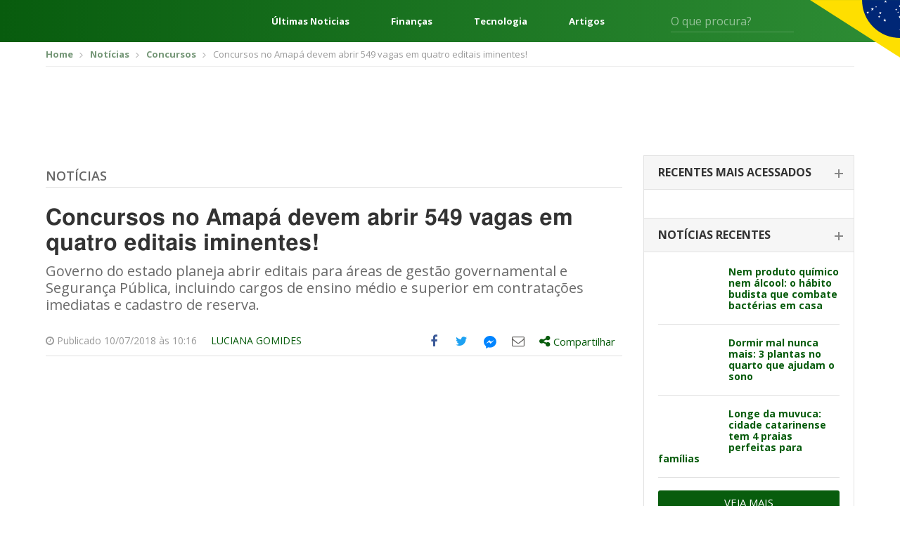

--- FILE ---
content_type: text/html; charset=UTF-8
request_url: https://editalconcursosbrasil.com.br/noticias/2018/07/concursos-no-amapa-devem-abrir-549-vagas-em-quatro-editais-iminentes/
body_size: 23668
content:
<!DOCTYPE html>
<!--[if IE 7]>
<html class="ie ie7" lang="pt-BR"	xmlns="http://www.w3.org/1999/xhtml"
	xmlns:og="http://ogp.me/ns#"
	xmlns:fb="http://www.facebook.com/2008/fbml">
<![endif]-->
<!--[if IE 8]>
<html class="ie ie8" lang="pt-BR"	xmlns="http://www.w3.org/1999/xhtml"
	xmlns:og="http://ogp.me/ns#"
	xmlns:fb="http://www.facebook.com/2008/fbml">
<![endif]-->
<!--[if !(IE 7) | !(IE 8)  ]><!-->
<html lang="pt-BR"	xmlns="http://www.w3.org/1999/xhtml"
	xmlns:og="http://ogp.me/ns#"
	xmlns:fb="http://www.facebook.com/2008/fbml">
<!--<![endif]-->
<head>
	<meta charset="UTF-8" />
	<meta name="viewport" content="width=device-width, initial-scale=1, maximum-scale=1" />
	<meta name="msvalidate.01" content="5A5A3055BD3E710DE42B27F2224E4A6F" />
	<link rel="shortcut icon" href="https://editalconcursosbrasil.com.br/wp-content/themes/versao2017/assets/images/favicon.png" type="image/x-icon" />

	<link rel="profile" href="http://gmpg.org/xfn/11" />
	
	<!-- STYLESHEETS - Fim -->
	<script type="21514df609e4667db549f996-text/javascript">(function(w){
		w.base_url = 'https://editalconcursosbrasil.com.br';
		w.ajaxurl = 'https://editalconcursosbrasil.com.br/wp-admin/admin-ajax.php';
		w.created = '2026-01-21T12:58:19+00:00';

		w.promises = {};
		w.promises.ready = new Promise(function(resolve, reject){
			var readyEvt = new Event('ready');
			if (document.readyState != 'loading') {
				resolve(readyEvt);
			} else if (document.addEventListener) {
				document.addEventListener('DOMContentLoaded', function(evt) {
					resolve(readyEvt);
				});
			} else {
				document.attachEvent('onreadystatechange', function(evt) {
					document.readyState != 'loading' && resolve(readyEvt);
				});
			}
		})
		.then(function(evt){
			window.dispatchEvent(evt);
			return evt;
		});
	})(window);
	</script>

<!--[if lt IE 9]>
<script src=https://oss.maxcdn.com/html5shiv/3.7.3/html5shiv.min.js></script>
<script src=https://oss.maxcdn.com/respond/1.4.2/respond.min.js></script>
<![endif]-->

<meta name='robots' content='index, follow, max-image-preview:large, max-snippet:-1, max-video-preview:-1' />

	<!-- This site is optimized with the Yoast SEO plugin v17.2 - https://yoast.com/wordpress/plugins/seo/ -->
	<title>Concursos no Amapá devem abrir 549 vagas em quatro editais iminentes!</title><style id="rocket-critical-css">html{font-family:sans-serif;-webkit-text-size-adjust:100%;-ms-text-size-adjust:100%}body{margin:0}article,aside,header,main,section{display:block}a{background-color:transparent}b{font-weight:700}h1{margin:.67em 0;font-size:2em}img{border:0}svg:not(:root){overflow:hidden}button,input,select{margin:0;font:inherit;color:inherit}button{overflow:visible}button,select{text-transform:none}button{-webkit-appearance:button}button::-moz-focus-inner,input::-moz-focus-inner{padding:0;border:0}input{line-height:normal}*{-webkit-box-sizing:border-box;-moz-box-sizing:border-box;box-sizing:border-box}:after,:before{-webkit-box-sizing:border-box;-moz-box-sizing:border-box;box-sizing:border-box}html{font-size:10px}body{font-family:"Helvetica Neue",Helvetica,Arial,sans-serif;font-size:14px;line-height:1.42857143;color:#333;background-color:#fff}button,input,select{font-family:inherit;font-size:inherit;line-height:inherit}a{color:#337ab7;text-decoration:none}img{vertical-align:middle}.img-responsive{display:block;max-width:100%;height:auto}h1,h2,h4{font-family:inherit;font-weight:500;line-height:1.1;color:inherit}h1,h2{margin-top:20px;margin-bottom:10px}h4{margin-top:10px;margin-bottom:10px}h1{font-size:36px}h2{font-size:30px}h4{font-size:18px}p{margin:0 0 10px}.text-right{text-align:right}.text-center{text-align:center}ul{margin-top:0;margin-bottom:10px}ul ul{margin-bottom:0}.container{padding-right:15px;padding-left:15px;margin-right:auto;margin-left:auto}@media (min-width:768px){.container{width:750px}}@media (min-width:1023px){.container{width:970px}}@media (min-width:1200px){.container{width:1170px}}.row{margin-right:-15px;margin-left:-15px}.col-sm-5,.col-sm-7{position:relative;min-height:1px;padding-right:15px;padding-left:15px}@media (min-width:768px){.col-sm-5,.col-sm-7{float:left}.col-sm-7{width:58.33333333%}.col-sm-5{width:41.66666667%}}label{display:inline-block;max-width:100%;margin-bottom:5px;font-weight:700}.clearfix:after,.clearfix:before,.container:after,.container:before,.row:after,.row:before{display:table;content:" "}.clearfix:after,.container:after,.row:after{clear:both}@-ms-viewport{width:device-width}html,body,div,span,h1,h2,h4,p,a,img,ins,b,i,ul,li,form,label{margin:0 auto;padding:0;border:0;outline:0;vertical-align:baseline;background:0 0}body{line-height:1}ul{list-style:none}:focus{outline:0}ins{text-decoration:none}input,select,button{-webkit-appearance:none}@import 'https://fonts.googleapis.com/css?family=Open+Sans:300,400,600,700,800';html{scroll-behavior:smooth;font-size:16px}:root{--cinza1:#ebebeb;--cinza2:#ddd;--cinza3:silver;--cinza4:gray;--cinza5:#424242;--cor1:#085C0E;--cor2:#FCD712;--gradient1:linear-gradient(270deg, #2E8D35 0%, #085C0E 100%);--gradient2:linear-gradient(180deg, rgba(0,0,0,0.00) 0%, #000000 100%);--gradient3:linear-gradient(90deg, #F4F4F4 50%, #E3E0E0 100%);--padding1:4rem 0;--padding_ads:1rem 0}@media screen and (max-width:667px){:root{--padding1:2.5rem 0}}body{font-family:open sans,sans-serif;font-size:14px;color:#666;padding:0!important}*{outline:0!important}.container{padding-right:10px;padding-left:10px}a,svg{color:#085c0d;text-decoration:none}*{outline:none!important;-webkit-box-sizing:border-box;-moz-box-sizing:border-box;box-sizing:border-box}h1,h2,h4{font-weight:400}input:-webkit-autofill{-webkit-box-shadow:0 0 0 1000px #fff inset;-webkit-text-fill-color:#4fb2ac}input[type=text],select{color:#999;background:#fff;font-size:14px;-webkit-appearance:none;-moz-appearance:none;-o-appearance:none;border:none;border-radius:3px;-o-border-radius:3px;-moz-border-radius:3px;-webkit-border-radius:3px;height:42px;line-height:42px;padding:0 15px;width:100%}select{background-image:url(https://editalconcursosbrasil.com.br/wp-content/themes/versao2017/assets/images/select_arrow.png);background-repeat:no-repeat;background-position:center right}::-webkit-input-placeholder{color:#999;opacity:1!important}:-moz-placeholder{color:#999;opacity:1!important}::-moz-placeholder{color:#999;opacity:1!important}:-ms-input-placeholder{color:#999;opacity:1!important}:focus::-webkit-input-placeholder{opacity:.5!important}:focus:-moz-placeholder{opacity:.5!important}:focus::-moz-placeholder{opacity:.5!important}:focus:-ms-input-placeholder{opacity:.5!important}.select-estados-responsive{display:none}aside{margin-bottom:50px}.widget_postsrecentes .concurso-item{border-bottom:1px solid #e1e1e1;padding-bottom:18px;margin-bottom:18px}.widget_postsrecentes .concurso-item .imagem img{border-radius:2px}.widget_postsrecentes .concurso-item h4{font-size:16px;font-weight:700}.widget_postsrecentes .concurso-item .imagem{float:left;margin-right:15px;max-width:120px}.widget_postsrecentes .concurso-item h4{font-size:14px;line-height:16px}.widget_postsrecentes a.vejamais{background:#085c0d;color:#fff;font-size:15px;border-radius:3px;-moz-border-radius:3px;-webkit-border-radius:3px;padding:10px 15px;text-transform:uppercase;border:0;text-align:center;display:block}.breadcrumbs{border-bottom:1px solid #eee;padding:10px 0;margin-bottom:10px}.breadcrumbs ul li{font-size:13px;display:inline-block;color:#999}.breadcrumbs ul li a{color:#749676;font-weight:700}.breadcrumbs ul li+li:before{content:'';background:url(https://editalconcursosbrasil.com.br/wp-content/themes/versao2017/assets/images/bread_arrow.png) no-repeat;width:5px;height:7px;display:inline-block;margin:0 7px 0 5px}.archive .row .col-left{width:calc(100% - 330px);float:left;padding-left:15px;padding-right:15px}.archive .row .col-right{width:330px;float:left;padding-left:15px;padding-right:15px}.archive .titulo-principal{border-bottom:1px solid #e2e2e2;padding-bottom:6px;margin-bottom:25px;margin-top:20px}.archive .titulo-principal h4{color:#085c0d;font-size:20px;font-weight:700;text-transform:uppercase}.archive .posts article{margin-bottom:20px;padding-bottom:20px;border-bottom:1px solid #e2e2e2}.widget_postsrecentes .card{border:1px solid #e2e2e2;border-bottom:0}.widget_postsrecentes .card .card-header{border-bottom:1px solid #e2e2e2;background:#f6f6f6;padding:15px 20px}.widget_postsrecentes .card .card-header h2{font-size:16px;text-transform:uppercase;font-weight:700;color:#333}.widget_postsrecentes .card .card-header h2 span{display:block;font-size:14px;font-weight:300;color:#999;text-transform:lowercase;margin-top:3px}.widget_postsrecentes .card .card-body{padding:20px}.widget_postsrecentes .card .card-body .concurso-item .imagem{width:85px}.widget_postsrecentes .card .card-header h2 span{display:none}.widget_postsrecentes .card:not(.ativo) .card-header h2{position:relative}.widget_postsrecentes .card:not(.ativo) .card-header h2:after{content:'';width:12px;height:2px;background:#878787;display:block;position:absolute;right:-5px;top:9px}.widget_postsrecentes .card:not(.ativo) .card-header h2:before{content:'';width:2px;height:12px;background:#878787;display:block;position:absolute;right:0;top:4px}.widget_postsrecentes .card .card-header h2 a{color:#333;font-size:16px}.leitura .titulo-principal h4{font-weight:600;text-transform:uppercase;font-size:18px}.leitura .titulo-principal h4 a:link,.leitura .titulo-principal h4 a:visited{color:#666}.leitura h1{font-size:32px;font-family:Helmet,Freesans,Helvetica,Arial,sans-serif;font-stretch:100%;line-height:1.125;font-weight:700;color:#333;letter-spacing:normal;margin-bottom:10px}.leitura .chamada{font-size:20px;line-height:1.2;color:#696969;margin-bottom:20px}.leitura .entry-meta{border-bottom:1px solid #e2e2e2;margin-bottom:10px;font-size:14px;color:#999}.leitura .entry-meta div.author{padding:12px 0;float:left;text-transform:uppercase}.entry-content{font-size:16px;color:#666;line-height:1.5}.entry-content *+*{margin-top:15px}.entry-content p{line-height:1.375;font-size:16px;font-family:Helmet,Freesans,Helvetica,Arial,sans-serif;font-weight:400;letter-spacing:normal;color:#404040}.off-screen{position:absolute!important;clip:rect(1px 1px 1px 1px);clip:rect(1px,1px,1px,1px);padding:0!important;border:0!important;height:1px!important;width:1px!important;overflow:hidden}.share-tools>ul{float:right}.share-tools>ul>li{float:left;font-size:18px}.share-tools>ul>li.compartilhar>div{display:none}.share-tools .messenger-hide{display:none;visibility:hidden}.share-tools .messenger-show{visibility:visible}.share-tools>ul>li>a{width:40px;height:40px;display:block;text-align:center}.share-tools>ul>li.compartilhar>a{width:auto;height:auto;padding:10px 10px 11px}.share-tools>ul>li>a .icone{display:table-cell;height:40px;width:40px;vertical-align:middle;text-align:center}.share-tools>ul>li.compartilhar>a .share-text{font-size:15px}.share-tools>ul>li>a .icone svg{margin-left:-3px;margin-top:-1px}.share-tools>ul>li.share-facebook a{color:#3b5998}.share-tools>ul>li.share-twitter a{color:#1da1f2}.share-tools>ul>li.share-email a{color:#615f5d}.share-tools>ul>li.share-messengerdesktop a svg{fill:#0084ff}.share-tools>ul>li.compartilhar{position:relative}.share-tools>ul>li.compartilhar .share-box{position:absolute;top:45px;left:0;width:300px;background:#fff;border:1px solid #ccc;padding:15px;z-index:999;color:#666}.share-tools>ul>li.compartilhar .share-box:after,.share-tools>ul>li.compartilhar .share-box:before{bottom:100%;left:20px;border:solid transparent;content:" ";height:0;width:0;position:absolute}.share-tools>ul>li.compartilhar .share-box:after{border-color:transparent;border-bottom-color:#fff;border-width:15px;margin-left:-15px}.share-tools>ul>li.compartilhar .share-box:before{border-color:transparent;border-bottom-color:#ccc;border-width:16px;margin-left:-16px}.share-tools .compartilhar .share-close-button{position:absolute;top:15px;right:10px;background:0 0;border:0;color:#666}.share-tools .compartilhar ul{margin:15px -15px}.share-tools .compartilhar ul li a{padding:5px 15px;display:block;color:#666;font-size:14px}.share-tools .compartilhar ul li a .icone{overflow:hidden;width:26px;height:26px;display:inline-block;margin-right:10px;text-align:center;padding-top:5px;font-size:18px;vertical-align:middle}.share-tools .compartilhar ul li.share-googleplus a .icone{background:#df4a32;color:#fff}.share-tools .compartilhar ul li.share-linkedin a .icone{background:#0077b5;color:#fff}.share-tools .compartilhar ul li.share-whatsapp a .icone,.share-tools-rodape ul li.share-whatsapp a .icone{background:#34b04a;color:#fff}.share-tools .compartilhar ul li.share-facebook a .icone{background:#3b5998;color:#fff}.share-tools .compartilhar ul li.share-twitter a .icone{background:#1da1f2;color:#fff}.share-tools .compartilhar ul li.share-email a .icone{background:#615f5d;color:#fff}.share-tools .compartilhar ul li.share-messengerdesktop a .icone{background:#0084ff;color:#fff}.share-tools .compartilhar ul li.share-messengerdesktop a .icone svg{fill:#fff;margin:-14px 0 0 -10px}@media screen and (min-width:860px){.share-tools ul li.share-whatsapp{display:none}}.share-tools .compartilhar .copy-text{font-size:14px;margin-bottom:5px}.share-tools .compartilhar input{border:1px solid #e2e2e2;background:#f0f0f0;padding:8px;line-height:inherit;height:auto;margin-bottom:15px}.share-tools-rodape ul li a{overflow:hidden;margin-right:8px}.pagina_ads1{margin-bottom:10px;margin-top:0}.conteudo_ads{margin-bottom:10px;margin-top:10px}.select-estados-responsive select{background:#fcfcfc;border:1px solid #e2e2e2;color:#666;margin:8px 0}.select-estados-responsive select{background:#fcfcfc url(https://editalconcursosbrasil.com.br/wp-content/themes/versao2017/assets/images/select_arrow.png) no-repeat right center}.select-estados-responsive select{margin-bottom:30px}.sidebar{max-width:300px;padding-bottom:10px}select{color:#999;background:#f0f0f0}.archive .titulo-principal{display:flex}.archive .titulo-principal h4{margin-left:0}html{scroll-behavior:smooth;font-size:16px}:root{--cinza1:#ebebeb;--cinza2:#ddd;--cinza3:silver;--cinza4:gray;--cinza5:#424242;--cor1:#085C0E;--cor2:#FCD712;--gradient1:linear-gradient(270deg, #2E8D35 0%, #085C0E 100%);--gradient2:linear-gradient(180deg, rgba(0,0,0,0.00) 0%, #000000 100%);--gradient3:linear-gradient(90deg, #F4F4F4 50%, #E3E0E0 100%);--padding1:4rem 0}@media screen and (max-width:667px){:root{--padding1:2.5rem 0}}.wrapper{display:flex;flex-direction:column;min-height:100vh}.content{display:block;margin:0 auto;width:1248px;max-width:92%}.header{background:var(--cor1);background-image:var(--gradient1);color:#fff;font-size:16px;position:relative}.header *{color:currentColor}.header:after{content:"";position:absolute;top:0;right:0;width:10%;height:115px;background:url(https://editalconcursosbrasil.com.br/wp-content/themes/versao2017/assets/images/svg/bandeira.svg) no-repeat right top;background-size:contain}.header__content{display:flex;align-items:center;height:60px}.header-menu{margin:0}.header-menu__nav{margin-right:2.5rem}.header-menu__nav .iconify{font-size:48px}.header-links{flex:1;margin:0 4rem;display:flex;justify-content:space-between;font-weight:700}.header-form{display:flex;position:relative}.header-form input{background:0 0;border-radius:0;border:0;border-bottom:1px solid rgba(255,255,255,.2);color:#fff;padding:0;height:32px;font-size:1em}.header-form button{background:0 0;border:0;position:absolute;right:0;top:5px;font-size:1.25em}@media screen and (min-width:769px) and (max-width:1024px){.header-links{display:none}}@media screen and (min-width:1025px) and (max-width:1440px){.header-form{margin-right:100px}.header-links{font-size:.813em}}@media screen and (max-width:667px){.header-links,.header-form{display:none}.header:after{height:100%;width:100px}}.header-exp{position:absolute;z-index:999;top:100%;left:0;width:100%;min-height:300px;background:var(--cinza1);background-image:var(--gradient3);color:var(--cinza5);padding:2rem 0}.header-exp__content{display:flex}.header-exp-links{flex:0 0 25%;padding-right:4rem;display:flex;flex-direction:column;margin:0}.header-exp-links>a{margin:0;border-bottom:1px solid var(--cinza2);font-size:1.125em;font-weight:700;padding:.75rem 0}.header-exp-estados{flex:1;column-count:4;column-fill:7;margin:0}.header-exp-estados>*{display:block;margin:0;font-size:.9375em;margin-bottom:1.4375rem}@media screen and (max-width:667px){.header-exp__content{flex-direction:column}.header-exp-links{flex:1;padding:0}.header-exp-estados{column-count:initial;display:grid;grid-template-columns:repeat(7,1fr)}.header-exp-estados a{margin-bottom:0}.header-exp-estados span{display:none}.header-exp-estados a:before{content:attr(data-estado);display:block;text-align:center;padding:1rem 0}}@media (max-width:1199px){.container{padding-right:5px;padding-left:5px}.share-tools{background:#f1f1f1;margin-left:-10px;margin-right:-10px}.row{margin-right:-5px;margin-left:-5px}a,svg{margin-bottom:2px}.leitura .entry-meta div.author{margin-right:-10px;float:right;margin-left:0}.archive .row .col-left{padding-left:10px;padding-right:10px}.pagina_ads1{margin-top:10px}.select-estados-responsive{padding-left:5px;padding-right:5px}.conteudo_ads{margin-bottom:10px}.archive .row .col-left{width:640px}.widget_postsrecentes .concurso-item h4{font-size:16px;line-height:18px}}@media (max-width:1023px){.archive .row .col-left{width:100%}.archive .row .col-left{width:100%;float:none}.archive .row .col-right{width:100%;float:none;margin-top:10px;margin-bottom:0;padding-left:10px;padding-right:10px}.share-tools>ul>li.compartilhar .share-box{left:inherit;right:0}.share-tools>ul>li.compartilhar .share-box::after,.share-tools>ul>li.compartilhar .share-box::before{left:inherit;right:20px}.sidebar{max-width:inherit}}@media (max-width:767px){#header{margin-bottom:0}.breadcrumbs{display:none}.select-estados-responsive{display:block}.share-tools>ul>li>a .icone svg{margin-left:-6px;margin-top:-2px;width:36px;height:36px}.share-tools>ul>li{font-size:15px}.share-tools>ul>li>a,.share-tools>ul>li>a .icone{width:32px;height:32px}}</style><script src="/cdn-cgi/scripts/7d0fa10a/cloudflare-static/rocket-loader.min.js" data-cf-settings="21514df609e4667db549f996-|49"></script><link rel="preload" href="https://editalconcursosbrasil.com.br/wp-content/cache/min/1/dbce2abebd25200f696b3ca81c4b3322.css" data-rocket-async="style" as="style" onload="this.onload=null;this.rel='stylesheet'" media="all" data-minify="1" />
	<meta name="description" content="Governo do estado planeja abrir editais para áreas de gestão governamental e Segurança Pública, incluindo cargos de ensino médio e superior. Previsão é de oferta de vagas imediatas e cadastro de reserva." />
	<link rel="canonical" href="https://editalconcursosbrasil.com.br/noticias/2018/07/concursos-no-amapa-devem-abrir-549-vagas-em-quatro-editais-iminentes/" />
	<meta property="og:locale" content="pt_BR" />
	<meta property="og:type" content="article" />
	<meta property="og:title" content="Concursos no Amapá devem abrir 549 vagas em quatro editais iminentes!" />
	<meta property="og:description" content="Governo do estado planeja abrir editais para áreas de gestão governamental e Segurança Pública, incluindo cargos de ensino médio e superior. Previsão é de oferta de vagas imediatas e cadastro de reserva." />
	<meta property="og:url" content="https://editalconcursosbrasil.com.br/noticias/2018/07/concursos-no-amapa-devem-abrir-549-vagas-em-quatro-editais-iminentes/" />
	<meta property="og:site_name" content="Edital Concursos Brasil" />
	<meta property="article:published_time" content="2018-07-10T13:16:31+00:00" />
	<meta property="og:image" content="https://editalconcursosbrasil.com.br/wp-content/uploads/2018/05/concurso-publico-imagem.jpg" />
	<meta property="og:image:width" content="843" />
	<meta property="og:image:height" content="423" />
	<meta name="twitter:card" content="summary_large_image" />
	<script type="application/ld+json" class="yoast-schema-graph">{"@context":"https://schema.org","@graph":[{"@type":"WebSite","@id":"https://editalconcursosbrasil.com.br/#website","url":"https://editalconcursosbrasil.com.br/","name":"Edital Concursos Brasil","description":"Concursos Abertos 2021","potentialAction":[{"@type":"SearchAction","target":{"@type":"EntryPoint","urlTemplate":"https://editalconcursosbrasil.com.br/?s={search_term_string}"},"query-input":"required name=search_term_string"}],"inLanguage":"pt-BR"},{"@type":"ImageObject","@id":"https://editalconcursosbrasil.com.br/noticias/2018/07/concursos-no-amapa-devem-abrir-549-vagas-em-quatro-editais-iminentes/#primaryimage","inLanguage":"pt-BR","url":"https://editalconcursosbrasil.com.br/wp-content/uploads/2018/05/concurso-publico-imagem.jpg","contentUrl":"https://editalconcursosbrasil.com.br/wp-content/uploads/2018/05/concurso-publico-imagem.jpg","width":843,"height":423,"caption":"Concurso P\u00fablico N\u00edvel M\u00e9dio"},{"@type":"WebPage","@id":"https://editalconcursosbrasil.com.br/noticias/2018/07/concursos-no-amapa-devem-abrir-549-vagas-em-quatro-editais-iminentes/#webpage","url":"https://editalconcursosbrasil.com.br/noticias/2018/07/concursos-no-amapa-devem-abrir-549-vagas-em-quatro-editais-iminentes/","name":"Concursos no Amap\u00e1 devem abrir 549 vagas em quatro editais iminentes!","isPartOf":{"@id":"https://editalconcursosbrasil.com.br/#website"},"primaryImageOfPage":{"@id":"https://editalconcursosbrasil.com.br/noticias/2018/07/concursos-no-amapa-devem-abrir-549-vagas-em-quatro-editais-iminentes/#primaryimage"},"datePublished":"2018-07-10T13:16:31+00:00","dateModified":"2018-07-10T13:16:31+00:00","author":{"@id":"https://editalconcursosbrasil.com.br/#/schema/person/bcf55caea991972a67729bdbaa16f812"},"description":"Governo do estado planeja abrir editais para \u00e1reas de gest\u00e3o governamental e Seguran\u00e7a P\u00fablica, incluindo cargos de ensino m\u00e9dio e superior. Previs\u00e3o \u00e9 de oferta de vagas imediatas e cadastro de reserva.","breadcrumb":{"@id":"https://editalconcursosbrasil.com.br/noticias/2018/07/concursos-no-amapa-devem-abrir-549-vagas-em-quatro-editais-iminentes/#breadcrumb"},"inLanguage":"pt-BR","potentialAction":[{"@type":"ReadAction","target":["https://editalconcursosbrasil.com.br/noticias/2018/07/concursos-no-amapa-devem-abrir-549-vagas-em-quatro-editais-iminentes/"]}]},{"@type":"BreadcrumbList","@id":"https://editalconcursosbrasil.com.br/noticias/2018/07/concursos-no-amapa-devem-abrir-549-vagas-em-quatro-editais-iminentes/#breadcrumb","itemListElement":[{"@type":"ListItem","position":1,"name":"In\u00edcio","item":"https://editalconcursosbrasil.com.br/"},{"@type":"ListItem","position":2,"name":"Noticias","item":"https://editalconcursosbrasil.com.br/noticias/"},{"@type":"ListItem","position":3,"name":"Concursos no Amap\u00e1 devem abrir 549 vagas em quatro editais iminentes!"}]},{"@type":"Person","@id":"https://editalconcursosbrasil.com.br/#/schema/person/bcf55caea991972a67729bdbaa16f812","name":"Luciana Gomides","image":{"@type":"ImageObject","@id":"https://editalconcursosbrasil.com.br/#personlogo","inLanguage":"pt-BR","url":"https://secure.gravatar.com/avatar/0fa7fdd6d516e9e615d9641f6e29f926?s=96&d=mm&r=g","contentUrl":"https://secure.gravatar.com/avatar/0fa7fdd6d516e9e615d9641f6e29f926?s=96&d=mm&r=g","caption":"Luciana Gomides"},"url":"https://editalconcursosbrasil.com.br/noticias/author/luciana/"}]}</script>
	<!-- / Yoast SEO plugin. -->


<link rel='dns-prefetch' href='//cdn.pn.vg' />

<link rel="alternate" type="application/rss+xml" title="Feed para Edital Concursos Brasil &raquo;" href="https://editalconcursosbrasil.com.br/feed/" />
<link rel="alternate" type="application/rss+xml" title="Feed de comentários para Edital Concursos Brasil &raquo;" href="https://editalconcursosbrasil.com.br/comments/feed/" />
<link rel="alternate" type="application/rss+xml" title="Feed de comentários para Edital Concursos Brasil &raquo; Concursos no Amapá devem abrir 549 vagas em quatro editais iminentes!" href="https://editalconcursosbrasil.com.br/noticias/2018/07/concursos-no-amapa-devem-abrir-549-vagas-em-quatro-editais-iminentes/feed/" />
<link rel="alternate" type="application/rss+xml" title="Edital Concursos Brasil &raquo; Stories Feed" href="https://editalconcursosbrasil.com.br/web-stories/feed/">





<style id='rocket-lazyload-inline-css' type='text/css'>
.rll-youtube-player{position:relative;padding-bottom:56.23%;height:0;overflow:hidden;max-width:100%;}.rll-youtube-player iframe{position:absolute;top:0;left:0;width:100%;height:100%;z-index:100;background:0 0}.rll-youtube-player img{bottom:0;display:block;left:0;margin:auto;max-width:100%;width:100%;position:absolute;right:0;top:0;border:none;height:auto;cursor:pointer;-webkit-transition:.4s all;-moz-transition:.4s all;transition:.4s all}.rll-youtube-player img:hover{-webkit-filter:brightness(75%)}.rll-youtube-player .play{height:72px;width:72px;left:50%;top:50%;margin-left:-36px;margin-top:-36px;position:absolute;background:url(https://editalconcursosbrasil.com.br/wp-content/plugins/rocket-lazy-load/assets/img/youtube.png) no-repeat;cursor:pointer}
</style>
<link rel="https://api.w.org/" href="https://editalconcursosbrasil.com.br/wp-json/" /><link rel="alternate" type="application/json" href="https://editalconcursosbrasil.com.br/wp-json/wp/v2/posts/51474" /><link rel="EditURI" type="application/rsd+xml" title="RSD" href="https://editalconcursosbrasil.com.br/xmlrpc.php?rsd" />
<link rel="wlwmanifest" type="application/wlwmanifest+xml" href="https://editalconcursosbrasil.com.br/wp-includes/wlwmanifest.xml" /> 
<meta name="generator" content="WordPress 5.8.1" />
<link rel='shortlink' href='https://editalconcursosbrasil.com.br/?p=51474' />
<link rel="alternate" type="application/json+oembed" href="https://editalconcursosbrasil.com.br/wp-json/oembed/1.0/embed?url=https%3A%2F%2Feditalconcursosbrasil.com.br%2Fnoticias%2F2018%2F07%2Fconcursos-no-amapa-devem-abrir-549-vagas-em-quatro-editais-iminentes%2F" />
<link rel="alternate" type="text/xml+oembed" href="https://editalconcursosbrasil.com.br/wp-json/oembed/1.0/embed?url=https%3A%2F%2Feditalconcursosbrasil.com.br%2Fnoticias%2F2018%2F07%2Fconcursos-no-amapa-devem-abrir-549-vagas-em-quatro-editais-iminentes%2F&#038;format=xml" />
<meta name="ahrefs-site-verification" content="df86dd9371cbbda2b325850f552a4aefcf6f3853c09541e188b9bef67c00ea55">
<!-- Google Tag Manager -->
<script type="21514df609e4667db549f996-text/javascript">(function(w, d, s, l, i) {
    w[l] = w[l] || [];
    w[l].push({
        'gtm.start': new Date().getTime(),
        event: 'gtm.js'
    });
    var f = d.getElementsByTagName(s)[0],
        j = d.createElement(s),
        dl = l != 'dataLayer' ? '&l=' + l : '';
    j.async = true;
    j.src =
        'https://www.googletagmanager.com/gtm.js?id=' + i + dl;
    f.parentNode.insertBefore(j, f);
})(window, document, 'script', 'dataLayer', 'GTM-W278ZSJ');</script>
<!-- End Google Tag Manager -->

<!-- megapulse -->
<script src="https://dash.megapulse.app/assets/js/megapulse.js" data-site="3" data-public-key="BJo7x1taBUj5gEP7DaFJdBOrjONngvpvH3UKp4CxZ6JmtoB-Fo6WkHqFX2kyhaLQ7oTs_8Bu72OsLJLOxZZcv94" type="21514df609e4667db549f996-text/javascript"></script>
<!-- megapulse -->

<!-- barra.r7 -->

<!-- /barra.r7 -->

<!-- Begin comScore Tag -->
<script type="21514df609e4667db549f996-text/javascript">
  var _comscore = _comscore || [];
  _comscore.push({
    c1: "2", c2: "14194541",
    options: {
      enableFirstPartyCookie: true,
      bypassUserConsentRequirementFor1PCookie: true
    }
  });
(function () {
    var s = document.createElement("script"), el = document.getElementsByTagName("script")[0]; s.async = true;
    s.src = "https://urldefense.com/v3/__https://sb.scorecardresearch.com/cs/14194541/beacon.js__;!!Jo2WsX4FJA!Nasn-sPL436xJywqXH_BuBsu1lv1O_tDRlFRWiY4ouulHoxhuw1-Q-hHGPTMCfQkJ3hLcPzXNsFJJDyXqA$ ";
    el.parentNode.insertBefore(s, el);
  })();
</script>
<noscript>
  <img src="https://urldefense.com/v3/__https://sb.scorecardresearch.com/p?c1=2&amp;c2=14194541&amp;cv=4.4.0&amp;cj=1__;!!Jo2WsX4FJA!Nasn-sPL436xJywqXH_BuBsu1lv1O_tDRlFRWiY4ouulHoxhuw1-Q-hHGPTMCfQkJ3hLcPzXNsG6VV_How$ ">
</noscript>
<!-- End comScore Tag -->

<script type="21514df609e4667db549f996-text/javascript">
  (function (i) {
    var ts = document.createElement("script");
    ts.type = "text/javascript";
    ts.async = true;
    ts.src =
      ("https:" == document.location.protocol ? "https://" : "http://") +
      "tags.t.tailtarget.com/t3m.js?i=" +
      i;
    var s = document.getElementsByTagName("script")[0];
    s.parentNode.insertBefore(ts, s);
  })("TT-9964-3/CT-23");
</script>
<!-- End TailTarget Tag Manager -->



<style>
figure {max-width: 100% !important;}
</style><script type="application/ld+json">{"@context": "http://schema.org","@type": "NewsArticle","mainEntityOfPage": {"@type":"WebPage","@id": "https://editalconcursosbrasil.com.br/noticias/2018/07/concursos-no-amapa-devem-abrir-549-vagas-em-quatro-editais-iminentes/"},"headline": "Concursos no Amapá devem abrir 549 vagas em quatro editais iminentes!","image": {"@type": "ImageObject","url": "https://editalconcursosbrasil.com.br/wp-content/uploads/2018/05/concurso-publico-imagem.jpg","height": 843,"width": 423},"datePublished": "2018-07-10T10:16:31-03:00","dateModified": "2018-07-10T10:16:31-03:00","author": {"@type": "Person","name": "Luciana Gomides"},"publisher": {"@type": "Organization","name": "Edital Concursos Brasil","logo": {"@type": "ImageObject","url": "https://editalconcursosbrasil.com.br/wp-content/themes/versao2017/assets/images/logo_edital.png","width": 300,"height": 60}}, "description": "Governo do estado planeja abrir editais para áreas de gestão governamental e Segurança Pública, incluindo cargos de ensino médio e superior em contratações imediatas e cadastro de reserva. "}</script><noscript><style id="rocket-lazyload-nojs-css">.rll-youtube-player, [data-lazy-src]{display:none !important;}</style></noscript><script type="21514df609e4667db549f996-text/javascript">
/*! loadCSS rel=preload polyfill. [c]2017 Filament Group, Inc. MIT License */
(function(w){"use strict";if(!w.loadCSS){w.loadCSS=function(){}}
var rp=loadCSS.relpreload={};rp.support=(function(){var ret;try{ret=w.document.createElement("link").relList.supports("preload")}catch(e){ret=!1}
return function(){return ret}})();rp.bindMediaToggle=function(link){var finalMedia=link.media||"all";function enableStylesheet(){link.media=finalMedia}
if(link.addEventListener){link.addEventListener("load",enableStylesheet)}else if(link.attachEvent){link.attachEvent("onload",enableStylesheet)}
setTimeout(function(){link.rel="stylesheet";link.media="only x"});setTimeout(enableStylesheet,3000)};rp.poly=function(){if(rp.support()){return}
var links=w.document.getElementsByTagName("link");for(var i=0;i<links.length;i++){var link=links[i];if(link.rel==="preload"&&link.getAttribute("as")==="style"&&!link.getAttribute("data-loadcss")){link.setAttribute("data-loadcss",!0);rp.bindMediaToggle(link)}}};if(!rp.support()){rp.poly();var run=w.setInterval(rp.poly,500);if(w.addEventListener){w.addEventListener("load",function(){rp.poly();w.clearInterval(run)})}else if(w.attachEvent){w.attachEvent("onload",function(){rp.poly();w.clearInterval(run)})}}
if(typeof exports!=="undefined"){exports.loadCSS=loadCSS}
else{w.loadCSS=loadCSS}}(typeof global!=="undefined"?global:this))
</script></head>
<body class="post-template-default single single-post postid-51474 single-format-standard">
        <cda-partners-bar tag-manager="true" record-origin-only="false" no-follow='true'></cda-partners-bar>

<!-- Google Tag Manager (noscript) -->
<noscript><iframe src="https://www.googletagmanager.com/ns.html?id=GTM-W278ZSJ"
				  height="0" width="0" style="display:none;visibility:hidden"></iframe></noscript>
<!-- End Google Tag Manager (noscript) -->

<!-- Facebook - Início -->
<div id="fb-root"></div>
<script type="21514df609e4667db549f996-text/javascript">
	window.fbAsyncInit = function() {
		FB.init({
			appId            : '504479536592672',
			autoLogAppEvents : true,
			xfbml            : true,
			version          : 'v10.0'
		});
	};
</script>
<script async defer crossorigin="anonymous" src="https://connect.facebook.net/en_US/sdk.js" type="21514df609e4667db549f996-text/javascript"></script>
<!-- Facebook - Fim -->
	<section class="wrapper">
		<header class="header" id="header">
			<div class="header__content content">
				<div class="header-menu">
					<a href="javascript:;" class="header-menu__nav" onclick="if (!window.__cfRLUnblockHandlers) return false; $('.header-exp').slideToggle('fast')" data-cf-modified-21514df609e4667db549f996-=""><i class="iconify" data-icon="mdi:menu"></i></a>
					<a href="https://editalconcursosbrasil.com.br" class="">
						<img
						 src="data:image/svg+xml,%3Csvg%20xmlns='http://www.w3.org/2000/svg'%20viewBox='0%200%20201%2032'%3E%3C/svg%3E"
							alt="Edital Concursos Brasil"
							width="201" height="32" class="header-menu__logo" data-lazy-src="https://editalconcursosbrasil.com.br/wp-content/themes/versao2017/assets/images/svg/logo-edital-concursos-brasil.svg" /><noscript><img
							src="https://editalconcursosbrasil.com.br/wp-content/themes/versao2017/assets/images/svg/logo-edital-concursos-brasil.svg"
							alt="Edital Concursos Brasil"
							width="201" height="32" class="header-menu__logo" /></noscript>
					</a>
				</div>
				<div class="header-links">
									<a href="https://editalconcursosbrasil.com.br/noticias/">Últimas Noticias</a>
									<a href="https://editalconcursosbrasil.com.br/categorias/financas/">Finanças</a>
									<a href="https://editalconcursosbrasil.com.br/categorias/tecnologia/">Tecnologia</a>
									<a href="https://editalconcursosbrasil.com.br/blog/">Artigos</a>
								</div>
				<form method="get" class="header-form" action="https://editalconcursosbrasil.com.br/busca/">
					<input type="text" id="b" name="b" value="" placeholder="O que procura?" />
					<button type="submit"><i class="iconify" data-icon="mdi:magnify"></i></button>
				</form>
			</div>

			<div class="header-exp" style="display:none;">
				<div class="header-exp__content content">
					<div class="header-exp-links">
													<a href="https://editalconcursosbrasil.com.br/noticias/">Notícias</a>
													<a href="/categorias/economia/">Economia</a>
													<a href="/categorias/financas/">Finanças</a>
													<a href="/categorias/politica/">Política</a>
													<a href="/categorias/tecnologia/">Tecnologia</a>
													<a href="https://editalconcursosbrasil.com.br/blog/">Artigos</a>
													<a href="https://editalconcursosbrasil.com.br/assunto/auxilio-emergencial/">Auxílio Emergencial</a>
											</div>
					<div class="header-exp-estados">
						<b>Concursos Abertos</b>
						<a href="https://editalconcursosbrasil.com.br/concursos-abertos"    data-estado="BR"><span>Brasil</span></a>
													<a href="https://editalconcursosbrasil.com.br/concursos-abertos/ac/"
								data-estado="ac">
								<span>Acre</span>
							</a>
													<a href="https://editalconcursosbrasil.com.br/concursos-abertos/al/"
								data-estado="al">
								<span>Alagoas</span>
							</a>
													<a href="https://editalconcursosbrasil.com.br/concursos-abertos/ap/"
								data-estado="ap">
								<span>Amapá</span>
							</a>
													<a href="https://editalconcursosbrasil.com.br/concursos-abertos/am/"
								data-estado="am">
								<span>Amazonas</span>
							</a>
													<a href="https://editalconcursosbrasil.com.br/concursos-abertos/ba/"
								data-estado="ba">
								<span>Bahia</span>
							</a>
													<a href="https://editalconcursosbrasil.com.br/concursos-abertos/ce/"
								data-estado="ce">
								<span>Ceará</span>
							</a>
													<a href="https://editalconcursosbrasil.com.br/concursos-abertos/df/"
								data-estado="df">
								<span>Distrito Federal</span>
							</a>
													<a href="https://editalconcursosbrasil.com.br/concursos-abertos/es/"
								data-estado="es">
								<span>Espírito Santo</span>
							</a>
													<a href="https://editalconcursosbrasil.com.br/concursos-abertos/go/"
								data-estado="go">
								<span>Goiás</span>
							</a>
													<a href="https://editalconcursosbrasil.com.br/concursos-abertos/ma/"
								data-estado="ma">
								<span>Maranhão</span>
							</a>
													<a href="https://editalconcursosbrasil.com.br/concursos-abertos/mt/"
								data-estado="mt">
								<span>Mato Grosso</span>
							</a>
													<a href="https://editalconcursosbrasil.com.br/concursos-abertos/ms/"
								data-estado="ms">
								<span>Mato Grosso do Sul</span>
							</a>
													<a href="https://editalconcursosbrasil.com.br/concursos-abertos/mg/"
								data-estado="mg">
								<span>Minas Gerais</span>
							</a>
													<a href="https://editalconcursosbrasil.com.br/concursos-abertos/pa/"
								data-estado="pa">
								<span>Pará</span>
							</a>
													<a href="https://editalconcursosbrasil.com.br/concursos-abertos/pb/"
								data-estado="pb">
								<span>Paraíba</span>
							</a>
													<a href="https://editalconcursosbrasil.com.br/concursos-abertos/pr/"
								data-estado="pr">
								<span>Paraná</span>
							</a>
													<a href="https://editalconcursosbrasil.com.br/concursos-abertos/pe/"
								data-estado="pe">
								<span>Pernambuco</span>
							</a>
													<a href="https://editalconcursosbrasil.com.br/concursos-abertos/pi/"
								data-estado="pi">
								<span>Piauí</span>
							</a>
													<a href="https://editalconcursosbrasil.com.br/concursos-abertos/rj/"
								data-estado="rj">
								<span>Rio de Janeiro</span>
							</a>
													<a href="https://editalconcursosbrasil.com.br/concursos-abertos/rn/"
								data-estado="rn">
								<span>Rio Grande do Norte</span>
							</a>
													<a href="https://editalconcursosbrasil.com.br/concursos-abertos/rs/"
								data-estado="rs">
								<span>Rio Grande do Sul</span>
							</a>
													<a href="https://editalconcursosbrasil.com.br/concursos-abertos/ro/"
								data-estado="ro">
								<span>Rondônia</span>
							</a>
													<a href="https://editalconcursosbrasil.com.br/concursos-abertos/rr/"
								data-estado="rr">
								<span>Roraima</span>
							</a>
													<a href="https://editalconcursosbrasil.com.br/concursos-abertos/sc/"
								data-estado="sc">
								<span>Santa Catarina</span>
							</a>
													<a href="https://editalconcursosbrasil.com.br/concursos-abertos/sp/"
								data-estado="sp">
								<span>São Paulo</span>
							</a>
													<a href="https://editalconcursosbrasil.com.br/concursos-abertos/se/"
								data-estado="se">
								<span>Sergipe</span>
							</a>
													<a href="https://editalconcursosbrasil.com.br/concursos-abertos/to/"
								data-estado="to">
								<span>Tocantins</span>
							</a>
											</div>
				</div>
			</div>
		</header>

<div class="container">

		<div class="breadcrumbs">
		<ul itemscope itemtype="http://schema.org/BreadcrumbList">
			<li itemprop="itemListElement" itemscope itemtype="http://schema.org/ListItem">
				<a href="https://editalconcursosbrasil.com.br" itemprop="item"><span itemprop="name">Home</span></a>
				<meta itemprop="position" content="1" />
			</li>

								<li itemprop="itemListElement" itemscope itemtype="http://schema.org/ListItem">
						<a href="https://editalconcursosbrasil.com.br/noticias" itemprop="item"><span itemprop="name">Notícias</span></a>
                        <meta itemprop="position" content="2" />
                    </li>
                    					<li itemprop="itemListElement" itemscope itemtype="http://schema.org/ListItem">
						<a href="https://editalconcursosbrasil.com.br/categorias/mercado-de-trabalho/concursos/" itemprop="item"><span itemprop="name">Concursos</span></a>
                        <meta itemprop="position" content="3" />
                    </li>
                                            <li>
                            <span>Concursos no Amapá devem abrir 549 vagas em quatro editais iminentes!</span>
                        </li>
							</ul>
	</div>
	</div>

<div id="ecb-single-pagina_top" class="pagina_ads1 ecb-ads text-center">
	<div
  id="ads-top"
  style="background: white; padding-bottom: 0px; padding-top: 0px"
></p>
<style>
    .select-estados-responsive {
      display: none !important;
    }
    .anuncio_responsivo_header {
      width: 300px;
      height: 250px;
    }
    @media (min-width: 500px) {
      .anuncio_responsivo_header {
        width: 468px;
        height: 60px;
      }
    }
    @media (min-width: 730px) {
      .anuncio_responsivo_header {
        width: 728px;
        height: 90px;
      }
    }
    @media (min-width: 1000px) {
      .anuncio_responsivo_header {
        width: 970px;
        height: 90px;
      }
    }
  </style>
<p>  <script src="https://pagead2.googlesyndication.com/pagead/js/adsbygoogle.js" async defer type="21514df609e4667db549f996-text/javascript"></script><br />
  <ins
    class="adsbygoogle anuncio_responsivo_header"
    style="display: inline-block"
    data-ad-client="ca-pub-5093303690767088"
    data-ad-slot="3007010052"
  ></ins><br />
  <script type="21514df609e4667db549f996-text/javascript">
    // <![CDATA[
    (adsbygoogle = window.adsbygoogle || []).push({});
    // ]]>
  </script></p>
<div style="clear: both"></div>
</div>
</div>

<div class="select-estados-responsive">
	<div class="container">
		<label style="display: none;" for="redirect">Concursos Abertos por Estado:</label>
		<select class="redirectSelect" name="redirect" onchange="if (!window.__cfRLUnblockHandlers) return false; window.location = this.selectedOptions[0].attributes['value'].textContent;" data-cf-modified-21514df609e4667db549f996-="">
			<option disabled selected>Concursos por Estado »</option>
			<option value="https://editalconcursosbrasil.com.br/concursos-abertos/nacionais/">
				Nacionais
			</option>
						<option value="https://editalconcursosbrasil.com.br/concursos-abertos/ac/">
				Acre			</option>
						<option value="https://editalconcursosbrasil.com.br/concursos-abertos/al/">
				Alagoas			</option>
						<option value="https://editalconcursosbrasil.com.br/concursos-abertos/am/">
				Amazonas			</option>
						<option value="https://editalconcursosbrasil.com.br/concursos-abertos/ap/">
				Amapá			</option>
						<option value="https://editalconcursosbrasil.com.br/concursos-abertos/ba/">
				Bahia			</option>
						<option value="https://editalconcursosbrasil.com.br/concursos-abertos/ce/">
				Ceará			</option>
						<option value="https://editalconcursosbrasil.com.br/concursos-abertos/df/">
				Distrito Federal			</option>
						<option value="https://editalconcursosbrasil.com.br/concursos-abertos/es/">
				Espírito Santo			</option>
						<option value="https://editalconcursosbrasil.com.br/concursos-abertos/go/">
				Goiás			</option>
						<option value="https://editalconcursosbrasil.com.br/concursos-abertos/ma/">
				Maranhão			</option>
						<option value="https://editalconcursosbrasil.com.br/concursos-abertos/mg/">
				Minas Gerais			</option>
						<option value="https://editalconcursosbrasil.com.br/concursos-abertos/ms/">
				Mato Grosso do Sul			</option>
						<option value="https://editalconcursosbrasil.com.br/concursos-abertos/mt/">
				Mato Grosso			</option>
						<option value="https://editalconcursosbrasil.com.br/concursos-abertos/pa/">
				Pará			</option>
						<option value="https://editalconcursosbrasil.com.br/concursos-abertos/pb/">
				Paraíba			</option>
						<option value="https://editalconcursosbrasil.com.br/concursos-abertos/pe/">
				Pernambuco			</option>
						<option value="https://editalconcursosbrasil.com.br/concursos-abertos/pi/">
				Piauí			</option>
						<option value="https://editalconcursosbrasil.com.br/concursos-abertos/pr/">
				Paraná			</option>
						<option value="https://editalconcursosbrasil.com.br/concursos-abertos/rj/">
				Rio de Janeiro			</option>
						<option value="https://editalconcursosbrasil.com.br/concursos-abertos/rn/">
				Rio Grande do Norte			</option>
						<option value="https://editalconcursosbrasil.com.br/concursos-abertos/ro/">
				Rondônia			</option>
						<option value="https://editalconcursosbrasil.com.br/concursos-abertos/rr/">
				Roraima			</option>
						<option value="https://editalconcursosbrasil.com.br/concursos-abertos/rs/">
				Rio Grande do Sul			</option>
						<option value="https://editalconcursosbrasil.com.br/concursos-abertos/sc/">
				Santa Catarina			</option>
						<option value="https://editalconcursosbrasil.com.br/concursos-abertos/se/">
				Sergipe			</option>
						<option value="https://editalconcursosbrasil.com.br/concursos-abertos/sp/">
				São Paulo			</option>
						<option value="https://editalconcursosbrasil.com.br/concursos-abertos/to/">
				Tocantins			</option>
					</select>
	</div>
</div>
<section id="noticias" class="archive leitura">
	<div class="container">
		<div class="row">
			<main class="col-left">
				<div class="titulo-principal">
					<h4><a href="https://editalconcursosbrasil.com.br/noticias/" title="Notícias">Notícias</a></h4>
				</div>

									<div class="posts">

						<article id="post-51474" class="clearfix post-51474 post type-post status-publish format-standard has-post-thumbnail hentry category-concursos tag-concurso-fcria tag-concurso-iapen tag-concurso-no-amapa tag-concursos-no-amapa tag-edital-iapen-2018 tag-edital-pm-ap tag-edital-pm-ap-2018" data-estado="">
  <header>
    <h1 class="entry-title">Concursos no Amapá devem abrir 549 vagas em quatro editais iminentes!</h1>

    <h2 class="chamada">
      Governo do estado planeja abrir editais para áreas de gestão governamental e Segurança Pública, incluindo cargos de ensino médio e superior em contratações imediatas e cadastro de reserva.     </h2>

          <div class="entry-meta clearfix">
        <div class="row">
          <div class="col-sm-7">
            
                            <div class="data"><i class="fa fa-clock-o"></i> Publicado 10/07/2018 às 10:16</div>
              
              <div class="author" title="Fonte: Edital Concursos Brasil">
                <a href="#bio-autor">
                  <span class="author vcard fn">
                    Luciana Gomides                  </span>
                </a>
              </div>
                                    <div style="clear:both"></div>
          </div>
          <div class="col-sm-5">

            <div class="share-tools clearfix">

	<ul>
		<li class="share-facebook" aria-hidden="true">
			<a class="extracted__channel-link extracted__channel-link--facebook" onclick="if (!window.__cfRLUnblockHandlers) return false; window.open('https://www.facebook.com/sharer/sharer.php?u=https://editalconcursosbrasil.com.br/noticias/2018/07/concursos-no-amapa-devem-abrir-549-vagas-em-quatro-editais-iminentes/&amp;display=popup', '_blank', 'toolbar=no,scrollbars=yes,resizable=no,fullscreen=no,top=50,left=50,width=555,height=615')" href="javascript:;" tabindex="-1" data-cf-modified-21514df609e4667db549f996-="">
				<span class="icone" data-platform="facebook">
					<i class="fa fa-facebook"></i>
				</span>
				<span class="off-screen">Compartilhe este post com Facebook</span>
			</a>
		</li>
		<li class="share-twitter" aria-hidden="true">
			<a class="extracted__channel-link extracted__channel-link--twitter" onclick="if (!window.__cfRLUnblockHandlers) return false; window.open('https://twitter.com/intent/tweet?text=Concursos no Amapá devem abrir 549 vagas em quatro editais iminentes!&amp;url=https://editalconcursosbrasil.com.br/noticias/2018/07/concursos-no-amapa-devem-abrir-549-vagas-em-quatro-editais-iminentes/', '_blank', 'toolbar=no,scrollbars=yes,resizable=no,fullscreen=no,top=50,left=50,width=550,height=250')" href="javascript:;" data-social-url="https://twitter.com/intent/tweet?text=Concursos no Amapá devem abrir 549 vagas em quatro editais iminentes!&amp;url=https://editalconcursosbrasil.com.br/noticias/2018/07/concursos-no-amapa-devem-abrir-549-vagas-em-quatro-editais-iminentes/" data-target-url="https://editalconcursosbrasil.com.br/noticias/2018/07/concursos-no-amapa-devem-abrir-549-vagas-em-quatro-editais-iminentes/" tabindex="-1" data-cf-modified-21514df609e4667db549f996-="">
				<span class="icone" data-platform="twitter">
					<i class="fa fa-twitter"></i>
				</span>
				<span class="off-screen">Compartilhe este post com Twitter</span>
			</a>
		</li>
		<li class="share-messengermobile messenger-hide" aria-hidden="true">
			<a class="extracted__channel-link extracted__channel-link--messengermobile" href="fb-messenger://share?app_id=58567469885&amp;redirect_uri=https://editalconcursosbrasil.com.br/noticias/2018/07/concursos-no-amapa-devem-abrir-549-vagas-em-quatro-editais-iminentes/&amp;linkhttps://editalconcursosbrasil.com.br/noticias/2018/07/concursos-no-amapa-devem-abrir-549-vagas-em-quatro-editais-iminentes/%3FCMP%3Dshare_btn_me" target="_blank" tabindex="-1">
				<span class="icone" data-platform="messengermobile">
					<svg class="extracted-svg ex-messengermobile" viewBox="-14 -13 44 44" enable-background="new 0 0 44 44" width="44px" height="44px" aria-hidden="true" focusable="false">
						<g><path d="M9.84804801,11.1721834 L7.54389655,8.77893955 L3.1059828,11.2323207 L7.97153994,6.06941781 L10.2756914,8.46377529 L14.7136051,6.00928046 L9.84804801,11.1721834 Z M8.90923715,0 C3.98911093,0 0,3.73074306 0,8.33125039 C0,10.9494525 1.29183939,13.2847862 3.3097816,14.8116068 L3.3097816,18 L6.35117243,16.3139269 C7.16079936,16.5399988 8.02054074,16.6625008 8.90923715,16.6625008 C13.830477,16.6625008 17.8184743,12.9328714 17.8184743,8.33125039 C17.8184743,3.73074306 13.830477,0 8.90923715,0 L8.90923715,0 Z"></path></g>
					</svg>
				</span>
				<span class="off-screen">Compartilhe este post com Messenger</span>
			</a>
		</li>
		<li class="share-messengerdesktop messenger-show" aria-hidden="true">
			<a class="extracted__channel-link extracted__channel-link--messengerdesktop" onclick="if (!window.__cfRLUnblockHandlers) return false; window.open('http://www.facebook.com/dialog/send?app_id=58567469885&amp;link=https://editalconcursosbrasil.com.br/noticias/2018/07/concursos-no-amapa-devem-abrir-549-vagas-em-quatro-editais-iminentes/&amp;display=popup', '_blank', 'toolbar=no,scrollbars=yes,resizable=no,fullscreen=no,top=50,left=50,width=645,height=580')" href="javascript:;" tabindex="-1" data-cf-modified-21514df609e4667db549f996-="">
				<span class="icone" data-platform="messengerdesktop">
					<svg class="extracted-svg ex-messengerdesktop" viewBox="-14 -13 44 44" enable-background="new 0 0 44 44" width="44px" height="44px" aria-hidden="true" focusable="false">
						<g><path d="M9.84804801,11.1721834 L7.54389655,8.77893955 L3.1059828,11.2323207 L7.97153994,6.06941781 L10.2756914,8.46377529 L14.7136051,6.00928046 L9.84804801,11.1721834 Z M8.90923715,0 C3.98911093,0 0,3.73074306 0,8.33125039 C0,10.9494525 1.29183939,13.2847862 3.3097816,14.8116068 L3.3097816,18 L6.35117243,16.3139269 C7.16079936,16.5399988 8.02054074,16.6625008 8.90923715,16.6625008 C13.830477,16.6625008 17.8184743,12.9328714 17.8184743,8.33125039 C17.8184743,3.73074306 13.830477,0 8.90923715,0 L8.90923715,0 Z"></path></g>
					</svg>
				</span>
				<span class="off-screen">Compartilhe este post com Messenger</span>
			</a>
		</li>
		<li class="share-email" aria-hidden="true">
			<a class="extracted__channel-link extracted__channel-link--email" href="mailto:?subject=Compartilhado%20pela%20BBC%20Brasil&amp;body=https://editalconcursosbrasil.com.br/noticias/2018/07/concursos-no-amapa-devem-abrir-549-vagas-em-quatro-editais-iminentes/" tabindex="-1">
				<span class="icone" data-platform="email">
					<i class="fa fa-envelope-o"></i>
				</span>
				<span class="off-screen">Compartilhe este post com Email</span>
			</a>
		</li>
		<li class="compartilhar">

			<a href="#share-tools" aria-label="Open share panel" data-origin="page" aria-expanded="false" aria-haspopup="true">
				<i class="fa fa-share-alt"></i>
				<span class="share-text">Compartilhar</span>
			</a>

			<div class="share-box arrow-top" data-share-uri="">
				<p class="share-title" aria-hidden="true">Compartilhe este post com</p>
				<span class="off-screen">Estes são links externos e abrirão numa nova janela</span>
				<ul>
					<li class="share-email">
						<a href="mailto:?subject=Compartilhado%20pela%20BBC%20Brasil&amp;bodyhttps://editalconcursosbrasil.com.br/noticias/2018/07/concursos-no-amapa-devem-abrir-549-vagas-em-quatro-editais-iminentes/">
							<span class="icone" data-platform="email"><i class="fa fa-envelope-o"></i></span>
							<span>Email</span>
							<span class="off-screen">Compartilhe este post com Email</span>
						</a>
					</li>
					<li class="share-facebook">
						<a onclick="if (!window.__cfRLUnblockHandlers) return false; window.open('https://www.facebook.com/sharer/sharer.php?u=https://editalconcursosbrasil.com.br/noticias/2018/07/concursos-no-amapa-devem-abrir-549-vagas-em-quatro-editais-iminentes/&amp;display=popup', '_blank', 'toolbar=no,scrollbars=yes,resizable=no,fullscreen=no,top=50,left=50,width=555,height=615')" href="javascript:;" data-cf-modified-21514df609e4667db549f996-="">
							<span class="icone" data-platform="facebook"><i class="fa fa-facebook"></i></span>
							<span>Facebook</span>
							<span class="off-screen">Compartilhe este post com Facebook</span>
						</a>
					</li>
					<li class="share-messengerdesktop messenger-show">
						<a onclick="if (!window.__cfRLUnblockHandlers) return false; window.open('http://www.facebook.com/dialog/send?app_id=58567469885&amp;redirect_uri=http%3A%2F%2Fwww.bbc.co.uk%2Fnews%2Fspecial%2Fshared%2Fvj_sharetools%2Ffb_red_uri.html&amp;link=https://editalconcursosbrasil.com.br/noticias/2018/07/concursos-no-amapa-devem-abrir-549-vagas-em-quatro-editais-iminentes/&amp;display=popup', '_blank', 'toolbar=no,scrollbars=yes,resizable=no,fullscreen=no,top=50,left=50,width=645,height=580')" href="javascript:;" data-cf-modified-21514df609e4667db549f996-="">
							<span class="icone" data-platform="messengerdesktop">
								<svg class="extracted-svg ex-messengerdesktop" viewBox="-14 -13 44 44" enable-background="new 0 0 44 44" width="44px" height="44px" aria-hidden="true" focusable="false">
									<g><path d="M9.84804801,11.1721834 L7.54389655,8.77893955 L3.1059828,11.2323207 L7.97153994,6.06941781 L10.2756914,8.46377529 L14.7136051,6.00928046 L9.84804801,11.1721834 Z M8.90923715,0 C3.98911093,0 0,3.73074306 0,8.33125039 C0,10.9494525 1.29183939,13.2847862 3.3097816,14.8116068 L3.3097816,18 L6.35117243,16.3139269 C7.16079936,16.5399988 8.02054074,16.6625008 8.90923715,16.6625008 C13.830477,16.6625008 17.8184743,12.9328714 17.8184743,8.33125039 C17.8184743,3.73074306 13.830477,0 8.90923715,0 L8.90923715,0 Z"></path></g>
								</svg>
							</span>
							<span>Messenger</span>
							<span class="off-screen">Compartilhe este post com Messenger</span>
						</a>
					</li>
					<li class="share-messengermobile messenger-hide">
						<a href="fb-messenger://share?app_id=58567469885&amp;redirect_urihttps://editalconcursosbrasil.com.br/noticias/2018/07/concursos-no-amapa-devem-abrir-549-vagas-em-quatro-editais-iminentes/&amp;linkhttps://editalconcursosbrasil.com.br/noticias/2018/07/concursos-no-amapa-devem-abrir-549-vagas-em-quatro-editais-iminentes/%3FCMP%3Dshare_btn_me" target="_blank">
							<span class="icone" data-platform="messengermobile">
								<svg class="extracted-svg ex-messengerdesktop" viewBox="-14 -13 44 44" enable-background="new 0 0 44 44" width="44px" height="44px" aria-hidden="true" focusable="false">
									<g><path d="M9.84804801,11.1721834 L7.54389655,8.77893955 L3.1059828,11.2323207 L7.97153994,6.06941781 L10.2756914,8.46377529 L14.7136051,6.00928046 L9.84804801,11.1721834 Z M8.90923715,0 C3.98911093,0 0,3.73074306 0,8.33125039 C0,10.9494525 1.29183939,13.2847862 3.3097816,14.8116068 L3.3097816,18 L6.35117243,16.3139269 C7.16079936,16.5399988 8.02054074,16.6625008 8.90923715,16.6625008 C13.830477,16.6625008 17.8184743,12.9328714 17.8184743,8.33125039 C17.8184743,3.73074306 13.830477,0 8.90923715,0 L8.90923715,0 Z"></path></g>
								</svg>
							</span>
							<span>Messenger</span>
							<span class="off-screen">Compartilhe este post com Messenger</span>
						</a>
					</li>
					<li class="share-twitter">
						<a onclick="if (!window.__cfRLUnblockHandlers) return false; window.open('https://twitter.com/intent/tweet?text=Concursos no Amapá devem abrir 549 vagas em quatro editais iminentes!&amp;url=https://editalconcursosbrasil.com.br/noticias/2018/07/concursos-no-amapa-devem-abrir-549-vagas-em-quatro-editais-iminentes/', '_blank', 'toolbar=no,scrollbars=yes,resizable=no,fullscreen=no,top=50,left=50,width=550,height=250')" href="javascript:;" data-social-url="https://twitter.com/intent/tweet?text=Concursos no Amapá devem abrir 549 vagas em quatro editais iminentes!&amp;url=https://editalconcursosbrasil.com.br/noticias/2018/07/concursos-no-amapa-devem-abrir-549-vagas-em-quatro-editais-iminentes/" data-target-url="https://editalconcursosbrasil.com.br/noticias/2018/07/concursos-no-amapa-devem-abrir-549-vagas-em-quatro-editais-iminentes/" data-cf-modified-21514df609e4667db549f996-="">
							<span class="icone" data-platform="twitter"><i class="fa fa-twitter"></i></span>
							<span>Twitter</span>
							<span class="off-screen">Compartilhe este post com Twitter</span>
						</a>
					</li>
					<li class="share-googleplus">
						<a onclick="if (!window.__cfRLUnblockHandlers) return false; window.open('https://plus.google.com/share?url=https://editalconcursosbrasil.com.br/noticias/2018/07/concursos-no-amapa-devem-abrir-549-vagas-em-quatro-editais-iminentes/&amp;hl=pt', '_blank', 'toolbar=no,scrollbars=yes,resizable=no,fullscreen=no,top=50,left=50,width=600,height=600')" href="javascript:;" data-cf-modified-21514df609e4667db549f996-="">
							<span class="icone" data-platform="googleplus"><i class="fa fa-google-plus"></i></span>
							<span>Google+</span>
							<span class="off-screen">Compartilhe este post com Google+</span>
						</a>
					</li>
					<li class="share-whatsapp">
						<a onclick="if (!window.__cfRLUnblockHandlers) return false; window.open('whatsapp://send?text=Concursos no Amapá devem abrir 549 vagas em quatro editais iminentes!%20-%20https://editalconcursosbrasil.com.br/noticias/2018/07/concursos-no-amapa-devem-abrir-549-vagas-em-quatro-editais-iminentes/', '_blank', 'toolbar=no,scrollbars=yes,resizable=no,fullscreen=no,top=50,left=50,width=600,height=600')" href="javascript:;" data-cf-modified-21514df609e4667db549f996-="">
							<span class="icone" data-platform="whatsapp"><i class="fa fa-whatsapp"></i></span>
							<span>WhatsApp</span>
							<span class="off-screen">Compartilhe este post com WhatsApp</span>
						</a>
					</li>
					<li class="share-linkedin">
						<a onclick="if (!window.__cfRLUnblockHandlers) return false; window.open('https://www.linkedin.com/shareArticle?mini=true&amp;url=https://editalconcursosbrasil.com.br/noticias/2018/07/concursos-no-amapa-devem-abrir-549-vagas-em-quatro-editais-iminentes/&amp;title=Novo%20vazamento%20global%20revela%20offshores%20de%20Henrique%20Meirelles%20no%20Caribe&amp;summary=S%C3%A9rie%20jornal%C3%ADstica%20dos%20%E2%80%98Paradise%20Papers%E2%80%99%20se%20baseia%20em%20vazamento%20de%201%2C4%20terabytes%20de%20dados%20da%20firma%20de%20offshores%20Appleby%2C%20uma%20das%20maiores%20do%20mundo.%20Blairo%20Maggi%20%28Agricultura%29%20tamb%C3%A9m%20est%C3%A1%20nos%20arquivos.&amp;source=BBC', '_blank', 'toolbar=no,scrollbars=yes,resizable=no,fullscreen=no,top=50,left=50,width=550,height=500')" href="javascript:;" data-cf-modified-21514df609e4667db549f996-="">
							<span class="icone" data-platform="linkedin"><i class="fa fa-linkedin"></i></span>
							<span>LinkedIn</span>
							<span class="off-screen">Compartilhe este post com LinkedIn</span>
						</a>
					</li>
				</ul>
				<p class="copy-text">Copiar este link</p>
				<div class="copy-input">
					<input onClick="if (!window.__cfRLUnblockHandlers) return false; this.setSelectionRange(0, this.value.length)" type="text" readyonly tabindex="-1" value="https://editalconcursosbrasil.com.br/noticias/2018/07/concursos-no-amapa-devem-abrir-549-vagas-em-quatro-editais-iminentes/" data-cf-modified-21514df609e4667db549f996-="" />
				</div>
				<!-- <a class="read-more" href="/portuguese/institutional/2013/08/000000_about_share_this">Sobre compartilhar</a>
				<p class="new-window" aria-hidden="true">Estes são links externos e abrirão numa nova janela</p> -->
				<button class="share-close-button">
					<span class="off-screen">Fechar painel de compartilhamento</span>
					<div aria-hidden="true"><i class="fa fa-times"></i></div>
				</button>
			</div>
		</li>
	</ul>

</div>
          </div>
        </div>
      </div>

      </header>

      <div id="ecb-single-conteudo_top" class="conteudo_ads ecb-ads text-center">
      <style>
  .ads_conteudo_top {
    width: 300px;
    height: 250px;
  }
  @media (min-width: 350px) {
    .ads_conteudo_top {
      width: 100%;
      height: 280px;
      text-align: center;
      margin-bottom: 10px;
    }
  }
  @media (min-width: 500px) {
    .ads_conteudo_top {
      width: 100%;
      height: 280px;
    }
  }
  .ads_conteudo_top2 {
    margin-right: 10px;
    margin-bottom: 10px;
    max-width: 100%;
    margin: auto;
  }
</style>
<div style="" class="ads_conteudo_top2">
<div style="float: left" class="ads_conteudo_top">
    <script src="https://pagead2.googlesyndication.com/pagead/js/adsbygoogle.js" async defer type="21514df609e4667db549f996-text/javascript"></script><br />
    <ins
      class="adsbygoogle ads_conteudo_top"
      style="display: inline-block"
      data-ad-client="ca-pub-5093303690767088"
      data-ad-slot="4457555651"
    ></ins><br />
    <script type="21514df609e4667db549f996-text/javascript">
      // <![CDATA[
      (adsbygoogle = window.adsbygoogle || []).push({});
      // ]]>
    </script>
  </div>
</div>
<div style="clear: both"></div>
    </div>
  
  <div class="entry-content">
    <p>Atenção, concurseiros do <a href="https://editalconcursosbrasil.com.br/concursos-abertos/ap/" target="_blank" rel="noopener"><strong>Amapá</strong></a>! Esta semana pode reservar excelentes oportunidades de ingresso na carreira pública! O Governo do estado anunciou o lançamento de, pelo menos, quatro editais nos próximos dias contendo 549 imediatas mais cadastro de reserva.</p>
<p>As oportunidades contemplariam cargos de níveis médio e superior nas áreas de <strong>gestão governamental</strong> e <strong>Segurança Pública</strong>. A informação inicial dava conta de que os regulamentos seriam publicados nesta terça-feira (10) mas, ainda não há confirmações. Confira os órgãos que receberão novos servidores.</p>
<h3>Instituto de Administração Penitenciária do Amapá (Iapen)</h3>
<p>O órgão deve receber provimento de 110 postos em cargos de ensino médio por meio do <strong>Concurso Iapen</strong>. A expectativa é de que as oportunidades contemplem os seguintes postos:</p><style>
  .ads_conteudo_top {
    width: 300px;
    height: 250px;
  }
  @media (min-width: 350px) {
    .ads_conteudo_top {
      width: 100%;
      height: 280px;
      text-align: center;
      margin-bottom: 10px;
    }
  }
  @media (min-width: 500px) {
    .ads_conteudo_top {
      width: 100%;
      height: 280px;
    }
  }
  .ads_conteudo_top22 {
    margin-right: 10px;
    margin-bottom: 10px;
    max-width: 100%;
    margin: auto;
height: 336px;
  }
</style>
<div style="" class="ads_conteudo_top22">
  <div style="float: left" class="ads_conteudo_top">
    <script src="https://pagead2.googlesyndication.com/pagead/js/adsbygoogle.js" async defer type="21514df609e4667db549f996-text/javascript"></script>
    <ins
      class="adsbygoogle ads_conteudo_top"
      style="display: inline-block"
      data-ad-client="ca-pub-5093303690767088"
      data-ad-slot="4457555651"
    ></ins>
    <script type="21514df609e4667db549f996-text/javascript">
      // ecbadvertise
      // <![CDATA[
      (adsbygoogle = window.adsbygoogle || []).push({});
      // ]]&gt;
    </script>
  </div>
</div>
<div style="clear: both"></div>
<ul>
<li>educador social penitenciário feminino: duas vagas</li>
<li>educador social penitenciário masculino: nove vagas</li>
<li>agente penitenciário feminino: 20 vagas</li>
<li>agente penitenciário masculino: 80 vagas</li>
<li>cadastro de reserva: 440 vagas</li>
</ul>
<h3>Gestão Governamental</h3>
<p>A previsão é de que a área recebe, pelo menos, 365 vagas, considerando níveis médio e superior. Veja quais são as carreiras contempladas:</p>
<ul>
<li>analista jurídico: dez vagas</li>
<li>analista de planejamento e orçamento: 15 vagas</li>
<li>analista administrativo: 20 vagas</li>
<li>analista de finanças e controle: 20 vagas</li>
<li>assistente administrativo (nível médio): 300 vagas</li>
<li>cadastro de reserva nível superior: 160 vagas</li>
<li>cadastro de reserva de assistente administrativo: 400 vagas</li>
</ul>
<h3>Polícia Militar do Amapá (PM AP)</h3>
<p>O certame para a PM AP <strong>(<a href="https://editalconcursosbrasil.com.br/blog/concurso-pm-ap-2018/" target="_blank" rel="noopener">Concurso PM AP</a>) </strong>pode ofertar vagas na carreira de oficial de saúde, exigindo formação de nível superior específica. As especialidades cobertas são:</p><div class="truvidPos">
<script async type="21514df609e4667db549f996-text/javascript" src="https://cnt.trvdp.com/js/1801/9786.js"></script>
</div>
<ul>
<li>Enfermagem: duas vagas</li>
<li>Medicina: oito vagas</li>
<li>cadastro de reserva Odontologia: duas vagas</li>
<li>cadastro de reserva para Fisioterapia: duas vagas</li>
<li>cadastro de reserva para Medicina: oito vagas</li>
</ul>
<h3>Fundação da Criança e do Adolescente (Fcria)</h3>
<p>Por fim, o <strong>Concurso Fcria</strong> deve disponibilizar 64 vagas, sendo 14 para nível superior e 50 para nível médio. Confira:</p>
<ul>
<li>Pedagogia: quatro vagas</li>
<li>Psicologia: cinco vagas</li>
<li>Arte-Educação: cinco vagas</li>
<li>Educador(a) social (nível médio): dez vagas</li>
<li>Monitoria socioeducativa (nível médio): 40 vagas</li>
<li>cadastro de reserva Psicologia: 30 vagas</li>
<li>cadastro de reserva Monitoria socioeducativa: 110 vagas</li>
</ul>
<p>Ao que tudo indica, todas as seleções devem ser lançadas na primeira quinzena de julho, portanto, o candidato deve ficar atento aos novos comunicados.</p>
  </div>

  
      <div id="ecb-single-conteudo_bot" class="conteudo_ads ecb-ads text-center">
      <p><script async src="https://pagead2.googlesyndication.com/pagead/js/adsbygoogle.js?client=ca-pub-5093303690767088" crossorigin="anonymous" type="21514df609e4667db549f996-text/javascript"></script><br />
<!-- ECB - Responsivo Final Conteudo --><br />
<ins class="adsbygoogle"
     style="display:block"
     data-ad-client="ca-pub-5093303690767088"
     data-ad-slot="4176747022"
     data-ad-format="auto"
     data-full-width-responsive="true"></ins><br />
<script type="21514df609e4667db549f996-text/javascript">
     (adsbygoogle = window.adsbygoogle || []).push({});
</script></p>
    </div>
  
</article>


  <div class="tags">
    <h4>Veja mais sobre</h4>
    <ul>
              <li><a href="/assunto/concurso-fcria">Concurso Fcria</a></li>
              <li><a href="/assunto/concurso-iapen">Concurso Iapen</a></li>
              <li><a href="/assunto/concurso-no-amapa">Concurso no Amapá</a></li>
              <li><a href="/assunto/concursos-no-amapa">Concursos no Amapá</a></li>
              <li><a href="/assunto/edital-iapen-2018">Edital Iapen 2018</a></li>
              <li><a href="/assunto/edital-pm-ap">Edital PM AP</a></li>
              <li><a href="/assunto/edital-pm-ap-2018">Edital PM AP 2018</a></li>
          </ul>
    <div style="clear:both"></div>
  </div>


<div class="share-tools share-tools-rodape clearfix">
	<p class="share-title" aria-hidden="true">Compartilhar</p>
	<span class="off-screen">Estes são links externos e abrirão numa nova janela</span>
	<ul>
		<li class="share-email">
			<a href="mailto:?subject=Compartilhado%20pela%20BBC%20Brasil&amp;bodyhttps://editalconcursosbrasil.com.br/noticias/2018/07/concursos-no-amapa-devem-abrir-549-vagas-em-quatro-editais-iminentes/">
				<span class="icone" data-platform="email"><i class="fa fa-envelope-o"></i></span>
				<span class="off-screen">Compartilhe este post com Email</span>
			</a>
		</li>
		<li class="share-facebook">
			<a onclick="if (!window.__cfRLUnblockHandlers) return false; window.open('https://www.facebook.com/sharer/sharer.php?u=https://editalconcursosbrasil.com.br/noticias/2018/07/concursos-no-amapa-devem-abrir-549-vagas-em-quatro-editais-iminentes/&amp;display=popup', '_blank', 'toolbar=no,scrollbars=yes,resizable=no,fullscreen=no,top=50,left=50,width=555,height=615')" href="javascript:;" data-cf-modified-21514df609e4667db549f996-="">
				<span class="icone" data-platform="facebook"><i class="fa fa-facebook"></i></span>
				<span class="off-screen">Compartilhe este post com Facebook</span>
			</a>
		</li>
		<li class="share-messengerdesktop messenger-show">
			<a onclick="if (!window.__cfRLUnblockHandlers) return false; window.open('http://www.facebook.com/dialog/send?app_id=58567469885&amp;redirect_uri=http%3A%2F%2Fwww.bbc.co.uk%2Fnews%2Fspecial%2Fshared%2Fvj_sharetools%2Ffb_red_uri.html&amp;link=https://editalconcursosbrasil.com.br/noticias/2018/07/concursos-no-amapa-devem-abrir-549-vagas-em-quatro-editais-iminentes/&amp;display=popup', '_blank', 'toolbar=no,scrollbars=yes,resizable=no,fullscreen=no,top=50,left=50,width=645,height=580')" href="javascript:;" data-cf-modified-21514df609e4667db549f996-="">
				<span class="icone" data-platform="messengerdesktop">
					<svg class="extracted-svg ex-messengerdesktop" viewBox="-14 -13 44 44" enable-background="new 0 0 44 44" width="44px" height="44px" aria-hidden="true" focusable="false">
						<g><path d="M9.84804801,11.1721834 L7.54389655,8.77893955 L3.1059828,11.2323207 L7.97153994,6.06941781 L10.2756914,8.46377529 L14.7136051,6.00928046 L9.84804801,11.1721834 Z M8.90923715,0 C3.98911093,0 0,3.73074306 0,8.33125039 C0,10.9494525 1.29183939,13.2847862 3.3097816,14.8116068 L3.3097816,18 L6.35117243,16.3139269 C7.16079936,16.5399988 8.02054074,16.6625008 8.90923715,16.6625008 C13.830477,16.6625008 17.8184743,12.9328714 17.8184743,8.33125039 C17.8184743,3.73074306 13.830477,0 8.90923715,0 L8.90923715,0 Z"></path></g>
					</svg>
				</span>
				<span class="off-screen">Compartilhe este post com Messenger</span>
			</a>
		</li>
		<li class="share-messengermobile messenger-hide">
			<a href="fb-messenger://share?app_id=58567469885&amp;redirect_urihttps://editalconcursosbrasil.com.br/noticias/2018/07/concursos-no-amapa-devem-abrir-549-vagas-em-quatro-editais-iminentes/&amp;linkhttps://editalconcursosbrasil.com.br/noticias/2018/07/concursos-no-amapa-devem-abrir-549-vagas-em-quatro-editais-iminentes/%3FCMP%3Dshare_btn_me" target="_blank">
				<span class="icone" data-platform="messengermobile">
					<svg class="extracted-svg ex-messengerdesktop" viewBox="-14 -13 44 44" enable-background="new 0 0 44 44" width="44px" height="44px" aria-hidden="true" focusable="false">
						<g><path d="M9.84804801,11.1721834 L7.54389655,8.77893955 L3.1059828,11.2323207 L7.97153994,6.06941781 L10.2756914,8.46377529 L14.7136051,6.00928046 L9.84804801,11.1721834 Z M8.90923715,0 C3.98911093,0 0,3.73074306 0,8.33125039 C0,10.9494525 1.29183939,13.2847862 3.3097816,14.8116068 L3.3097816,18 L6.35117243,16.3139269 C7.16079936,16.5399988 8.02054074,16.6625008 8.90923715,16.6625008 C13.830477,16.6625008 17.8184743,12.9328714 17.8184743,8.33125039 C17.8184743,3.73074306 13.830477,0 8.90923715,0 L8.90923715,0 Z"></path></g>
					</svg>
				</span>
				<span class="off-screen">Compartilhe este post com Messenger</span>
			</a>
		</li>
		<li class="share-twitter">
			<a onclick="if (!window.__cfRLUnblockHandlers) return false; window.open('https://twitter.com/intent/tweet?text=Concursos no Amapá devem abrir 549 vagas em quatro editais iminentes!&amp;url=https://editalconcursosbrasil.com.br/noticias/2018/07/concursos-no-amapa-devem-abrir-549-vagas-em-quatro-editais-iminentes/', '_blank', 'toolbar=no,scrollbars=yes,resizable=no,fullscreen=no,top=50,left=50,width=550,height=250')" href="javascript:;" data-social-url="https://twitter.com/intent/tweet?text=Concursos no Amapá devem abrir 549 vagas em quatro editais iminentes!&amp;url=https://editalconcursosbrasil.com.br/noticias/2018/07/concursos-no-amapa-devem-abrir-549-vagas-em-quatro-editais-iminentes/" data-target-url="https://editalconcursosbrasil.com.br/noticias/2018/07/concursos-no-amapa-devem-abrir-549-vagas-em-quatro-editais-iminentes/" data-cf-modified-21514df609e4667db549f996-="">
				<span class="icone" data-platform="twitter"><i class="fa fa-twitter"></i></span>
				<span class="off-screen">Compartilhe este post com Twitter</span>
			</a>
		</li>
		<li class="share-googleplus">
			<a onclick="if (!window.__cfRLUnblockHandlers) return false; window.open('https://plus.google.com/share?url=https://editalconcursosbrasil.com.br/noticias/2018/07/concursos-no-amapa-devem-abrir-549-vagas-em-quatro-editais-iminentes/&amp;hl=pt', '_blank', 'toolbar=no,scrollbars=yes,resizable=no,fullscreen=no,top=50,left=50,width=600,height=600')" href="javascript:;" data-cf-modified-21514df609e4667db549f996-="">
				<span class="icone" data-platform="googleplus"><i class="fa fa-google-plus"></i></span>
				<span class="off-screen">Compartilhe este post com Google+</span>
			</a>
		</li>
		<li class="share-whatsapp">
			<a onclick="if (!window.__cfRLUnblockHandlers) return false; window.open('whatsapp://send?text=Concursos no Amapá devem abrir 549 vagas em quatro editais iminentes!%20-%20https://editalconcursosbrasil.com.br/noticias/2018/07/concursos-no-amapa-devem-abrir-549-vagas-em-quatro-editais-iminentes/', '_blank', 'toolbar=no,scrollbars=yes,resizable=no,fullscreen=no,top=50,left=50,width=600,height=600')" href="javascript:;" data-cf-modified-21514df609e4667db549f996-="">
				<span class="icone" data-platform="whatsapp"><i class="fa fa-whatsapp"></i></span>
				<span class="off-screen">Compartilhe este post com WhatsApp</span>
			</a>
		</li>
		<li class="share-linkedin">
			<a onclick="if (!window.__cfRLUnblockHandlers) return false; window.open('https://www.linkedin.com/shareArticle?mini=true&amp;url=https://editalconcursosbrasil.com.br/noticias/2018/07/concursos-no-amapa-devem-abrir-549-vagas-em-quatro-editais-iminentes/&amp;title=Novo%20vazamento%20global%20revela%20offshores%20de%20Henrique%20Meirelles%20no%20Caribe&amp;summary=S%C3%A9rie%20jornal%C3%ADstica%20dos%20%E2%80%98Paradise%20Papers%E2%80%99%20se%20baseia%20em%20vazamento%20de%201%2C4%20terabytes%20de%20dados%20da%20firma%20de%20offshores%20Appleby%2C%20uma%20das%20maiores%20do%20mundo.%20Blairo%20Maggi%20%28Agricultura%29%20tamb%C3%A9m%20est%C3%A1%20nos%20arquivos.&amp;source=BBC', '_blank', 'toolbar=no,scrollbars=yes,resizable=no,fullscreen=no,top=50,left=50,width=550,height=500')" href="javascript:;" data-cf-modified-21514df609e4667db549f996-="">
				<span class="icone" data-platform="linkedin"><i class="fa fa-linkedin"></i></span>
				<span class="off-screen">Compartilhe este post com LinkedIn</span>
			</a>
		</li>
	</ul>

</div><a class="gotop"><i class="fa fa-chevron-up"></i> Voltar ao topo</a>

<!-- INFORMAÇÔES DO AUTOR -->

<section class="post-author clearfix" id="bio-autor">
  <span class="post-author-avatar" itemprop="image">
    <img alt='' src="data:image/svg+xml,%3Csvg%20xmlns='http://www.w3.org/2000/svg'%20viewBox='0%200%2080%2080'%3E%3C/svg%3E" data-lazy-srcset='https://secure.gravatar.com/avatar/0fa7fdd6d516e9e615d9641f6e29f926?s=160&#038;d=mm&#038;r=g 2x' class='avatar avatar-80 photo' height='80' width='80' loading='lazy' data-lazy-src="https://secure.gravatar.com/avatar/0fa7fdd6d516e9e615d9641f6e29f926?s=80&#038;d=mm&#038;r=g"/><noscript><img alt='' src='https://secure.gravatar.com/avatar/0fa7fdd6d516e9e615d9641f6e29f926?s=80&#038;d=mm&#038;r=g' srcset='https://secure.gravatar.com/avatar/0fa7fdd6d516e9e615d9641f6e29f926?s=160&#038;d=mm&#038;r=g 2x' class='avatar avatar-80 photo' height='80' width='80' loading='lazy'/></noscript>  </span>
  <div class="author-title heading-typo">
    <span class="post-author-name">Luciana Gomides</span>
  </div>
  <div class="author-links">
    <ul class="author-social-icons">
                                    
    </ul>
  </div>
  <div class="post-author-bio" itemprop="description">
    <p></p>
  </div>
</section>
<!-- TERMINA INFORMAÇÔES DO AUTOR -->

<div class="divider_social"></div>

<div class="relacionados"><h4>Notícias relacionadas</h4>    <ul class="row">
      
          <li class="col-md-4 col-sm-6 autoheight">
            <div class="thumb">
              <a href="https://editalconcursosbrasil.com.br/noticias/2018/09/prorrogacao-edital-policia-militar-ap-2018/" rel="bookmark" title="PM AP prorroga inscrições de concurso para Oficial até amanha (19)">
                <img width="360" height="180" src="data:image/svg+xml,%3Csvg%20xmlns='http://www.w3.org/2000/svg'%20viewBox='0%200%20360%20180'%3E%3C/svg%3E" class="attachment-concurso-destaque size-concurso-destaque wp-post-image" alt="Concurso Polícia Militar 2019" loading="lazy" data-lazy-src="https://editalconcursosbrasil.com.br/wp-content/uploads/2018/08/policia-militar-360x180.png" /><noscript><img width="360" height="180" src="https://editalconcursosbrasil.com.br/wp-content/uploads/2018/08/policia-militar-360x180.png" class="attachment-concurso-destaque size-concurso-destaque wp-post-image" alt="Concurso Polícia Militar 2019" loading="lazy" /></noscript>              </a>
            </div>
            <div class="content">
              <h3><a href="https://editalconcursosbrasil.com.br/noticias/2018/09/prorrogacao-edital-policia-militar-ap-2018/" rel="bookmark" title="PM AP prorroga inscrições de concurso para Oficial até amanha (19)">PM AP prorroga inscrições de concurso para Oficial até amanha (19)</a></h3>
                          </div>
          </li>

      
          <li class="col-md-4 col-sm-6 autoheight">
            <div class="thumb">
              <a href="https://editalconcursosbrasil.com.br/noticias/2018/08/edital-agente-penitenciario-ap-tem-550-vagas-abertas-e-salarios-de-33-mil/" rel="bookmark" title="Edital Agente Penitenciário AP tem 550 vagas abertas e salários de R$ 3,3 mil">
                <img width="266" height="180" src="data:image/svg+xml,%3Csvg%20xmlns='http://www.w3.org/2000/svg'%20viewBox='0%200%20266%20180'%3E%3C/svg%3E" class="attachment-concurso-destaque size-concurso-destaque wp-post-image" alt="concurso para agente penitenciário do DF" loading="lazy" data-lazy-srcset="https://editalconcursosbrasil.com.br/wp-content/uploads/2017/05/agente-penitenciario-df.jpg 625w, https://editalconcursosbrasil.com.br/wp-content/uploads/2017/05/agente-penitenciario-df-300x203.jpg 300w" data-lazy-sizes="(max-width: 266px) 100vw, 266px" data-lazy-src="https://editalconcursosbrasil.com.br/wp-content/uploads/2017/05/agente-penitenciario-df.jpg" /><noscript><img width="266" height="180" src="https://editalconcursosbrasil.com.br/wp-content/uploads/2017/05/agente-penitenciario-df.jpg" class="attachment-concurso-destaque size-concurso-destaque wp-post-image" alt="concurso para agente penitenciário do DF" loading="lazy" srcset="https://editalconcursosbrasil.com.br/wp-content/uploads/2017/05/agente-penitenciario-df.jpg 625w, https://editalconcursosbrasil.com.br/wp-content/uploads/2017/05/agente-penitenciario-df-300x203.jpg 300w" sizes="(max-width: 266px) 100vw, 266px" /></noscript>              </a>
            </div>
            <div class="content">
              <h3><a href="https://editalconcursosbrasil.com.br/noticias/2018/08/edital-agente-penitenciario-ap-tem-550-vagas-abertas-e-salarios-de-33-mil/" rel="bookmark" title="Edital Agente Penitenciário AP tem 550 vagas abertas e salários de R$ 3,3 mil">Edital Agente Penitenciário AP tem 550 vagas abertas e salários de R$ 3,3 mil</a></h3>
                          </div>
          </li>

                      <li class="col-md-4 col-sm-6 autoheight">
            <div class="thumb">
              <a href="https://editalconcursosbrasil.com.br/blog/concurso-pmap-policia-militar-ap-edital-e-inscricoes/" rel="bookmark" title="Concurso Polícia Militar &#8211; PM AP: Veja andamento dos últimos editais e certames previstos">
                <img width="315" height="180" src="data:image/svg+xml,%3Csvg%20xmlns='http://www.w3.org/2000/svg'%20viewBox='0%200%20315%20180'%3E%3C/svg%3E" class="attachment-concurso-destaque size-concurso-destaque wp-post-image" alt="Concurso PM AP – 2018: Confira últimas atualizações sobre o certame" loading="lazy" data-lazy-srcset="https://editalconcursosbrasil.com.br/wp-content/uploads/2018/01/concurso-pm-ap.jpg 700w, https://editalconcursosbrasil.com.br/wp-content/uploads/2018/01/concurso-pm-ap-300x171.jpg 300w" data-lazy-sizes="(max-width: 315px) 100vw, 315px" data-lazy-src="https://editalconcursosbrasil.com.br/wp-content/uploads/2018/01/concurso-pm-ap.jpg" /><noscript><img width="315" height="180" src="https://editalconcursosbrasil.com.br/wp-content/uploads/2018/01/concurso-pm-ap.jpg" class="attachment-concurso-destaque size-concurso-destaque wp-post-image" alt="Concurso PM AP – 2018: Confira últimas atualizações sobre o certame" loading="lazy" srcset="https://editalconcursosbrasil.com.br/wp-content/uploads/2018/01/concurso-pm-ap.jpg 700w, https://editalconcursosbrasil.com.br/wp-content/uploads/2018/01/concurso-pm-ap-300x171.jpg 300w" sizes="(max-width: 315px) 100vw, 315px" /></noscript>              </a>
            </div>
            <div class="content">
              <h3><a href="https://editalconcursosbrasil.com.br/blog/concurso-pmap-policia-militar-ap-edital-e-inscricoes/" rel="bookmark" title="Concurso Polícia Militar &#8211; PM AP: Veja andamento dos últimos editais e certames previstos">Concurso Polícia Militar &#8211; PM AP: Veja andamento dos últimos editais e certames previstos</a></h3>
                          </div>
          </li>



      
    </ul>
</div>
  <div class="relacionados_ads text-center">
    <div class="clever-core-ads"></div>
<div id="taboola-below-article-thumbnails"></div>
<p><script type="21514df609e4667db549f996-text/javascript">
  window._taboola = window._taboola || [];
  _taboola.push({
    mode: "thumbnails-a",
    container: "taboola-below-article-thumbnails",
    placement: "Below Article Thumbnails",
    target_type: "mix",
  });
</script></p>
  </div>


<div class="comentarios">

  <h4>Deixe um comentário</h4>

  <div class="fb-comments" data-href="https://editalconcursosbrasil.com.br/noticias/2018/07/concursos-no-amapa-devem-abrir-549-vagas-em-quatro-editais-iminentes/" data-numposts="5" data-width="100%"></div>

</div>

  <div class="comentarios_ads text-center">
    <p><!-- Pós Comentários --></p>
  </div>

					</div>
					
			</main>
			<aside class="col-right">

				<div class="sidebar">
	<div id="postsrecentes-2" class="widget widget_postsrecentes">
		<div id="accordion" role="tablist">

			
				<div class="card">
					<div class="card-header" role="tab" id="heading_concursosrecentes">
						<h2 class="mb-0">
							<a href="https://editalconcursosbrasil.com.br/concursos-abertos" title="Concursos Abertos" data-href="#accordion-concursosrecentes">
								Recentes mais acessados
								<span>todos os concursos ›</span>
							</a>
						</h2>
					</div>



					<div id="accordion-concursosrecentes">
						<div class="card-body">
													</div>
					</div>
				</div>

				
				<div class="card">
					<div class="card-header" role="tab" id="heading_noticias">
						<h2 class="mb-0">
							<a href="https://editalconcursosbrasil.com.br/noticias/" title="Notícias" data-href="#accordion-noticias">
								Notícias recentes
								<span>todas as notícias ›</span>
							</a>
						</h2>
					</div>

					<div id="accordion-noticias">
						<div class="card-body">

																<div class="concurso-item">
										<div class="clearfix">
																							<div class="imagem">
													<a href="https://editalconcursosbrasil.com.br/noticias/2026/01/nem-produto-quimico-nem-alcool-o-habito-budista-que-combate-bacterias-em-casa/" title="Nem produto químico nem álcool: o hábito budista que combate bactérias em casa">
														<img width="120" height="90" src="data:image/svg+xml,%3Csvg%20xmlns='http://www.w3.org/2000/svg'%20viewBox='0%200%20120%2090'%3E%3C/svg%3E" class="img-responsive wp-post-image" alt="A verdade sobre tirar os sapatos na porta de casa e seu impacto na saúde (Imagem: shutterstock/OSORIOartist)" loading="lazy" data-lazy-src="https://editalconcursosbrasil.com.br/wp-content/uploads/2023/10/shutterstock_200339462-120x90.jpg" /><noscript><img width="120" height="90" src="https://editalconcursosbrasil.com.br/wp-content/uploads/2023/10/shutterstock_200339462-120x90.jpg" class="img-responsive wp-post-image" alt="A verdade sobre tirar os sapatos na porta de casa e seu impacto na saúde (Imagem: shutterstock/OSORIOartist)" loading="lazy" /></noscript>													</a>
												</div>
																							<div class="texto">
												<h4><a href="https://editalconcursosbrasil.com.br/noticias/2026/01/nem-produto-quimico-nem-alcool-o-habito-budista-que-combate-bacterias-em-casa/" title="Nem produto químico nem álcool: o hábito budista que combate bactérias em casa">Nem produto químico nem álcool: o hábito budista que combate bactérias em casa</a></h4>
											</div>
										</div>
									</div>
																		<div class="concurso-item">
										<div class="clearfix">
																							<div class="imagem">
													<a href="https://editalconcursosbrasil.com.br/noticias/2026/01/dormir-mal-nunca-mais-3-plantas-no-quarto-que-ajudam-o-sono/" title="Dormir mal nunca mais: 3 plantas no quarto que ajudam o sono">
														<img width="120" height="90" src="data:image/svg+xml,%3Csvg%20xmlns='http://www.w3.org/2000/svg'%20viewBox='0%200%20120%2090'%3E%3C/svg%3E" class="img-responsive wp-post-image" alt="" loading="lazy" data-lazy-src="https://editalconcursosbrasil.com.br/wp-content/uploads/2026/01/dormindo-lavanda-120x90.png" /><noscript><img width="120" height="90" src="https://editalconcursosbrasil.com.br/wp-content/uploads/2026/01/dormindo-lavanda-120x90.png" class="img-responsive wp-post-image" alt="" loading="lazy" /></noscript>													</a>
												</div>
																							<div class="texto">
												<h4><a href="https://editalconcursosbrasil.com.br/noticias/2026/01/dormir-mal-nunca-mais-3-plantas-no-quarto-que-ajudam-o-sono/" title="Dormir mal nunca mais: 3 plantas no quarto que ajudam o sono">Dormir mal nunca mais: 3 plantas no quarto que ajudam o sono</a></h4>
											</div>
										</div>
									</div>
																		<div class="concurso-item">
										<div class="clearfix">
																							<div class="imagem">
													<a href="https://editalconcursosbrasil.com.br/noticias/2026/01/longe-da-muvuca-cidade-catarinense-tem-4-praias-perfeitas-para-familias/" title="Longe da muvuca: cidade catarinense tem 4 praias perfeitas para famílias">
														<img width="120" height="90" src="data:image/svg+xml,%3Csvg%20xmlns='http://www.w3.org/2000/svg'%20viewBox='0%200%20120%2090'%3E%3C/svg%3E" class="img-responsive wp-post-image" alt="" loading="lazy" data-lazy-src="https://editalconcursosbrasil.com.br/wp-content/uploads/2026/01/praia-do-gravata-navegantes-sc-120x90.jpg" /><noscript><img width="120" height="90" src="https://editalconcursosbrasil.com.br/wp-content/uploads/2026/01/praia-do-gravata-navegantes-sc-120x90.jpg" class="img-responsive wp-post-image" alt="" loading="lazy" /></noscript>													</a>
												</div>
																							<div class="texto">
												<h4><a href="https://editalconcursosbrasil.com.br/noticias/2026/01/longe-da-muvuca-cidade-catarinense-tem-4-praias-perfeitas-para-familias/" title="Longe da muvuca: cidade catarinense tem 4 praias perfeitas para famílias">Longe da muvuca: cidade catarinense tem 4 praias perfeitas para famílias</a></h4>
											</div>
										</div>
									</div>
																	<div class="text-right">
									<a class="vejamais" href="https://editalconcursosbrasil.com.br/noticias/" title="Notícias">Veja mais</a>
								</div>
														</div>
					</div>
				</div>

				
				<div class="card">
					<div class="card-header" role="tab" id="heading_artigos">
						<h2 class="mb-0">
							<a href="https://editalconcursosbrasil.com.br/blog" title="Artigos" data-href="#accordion-artigos">
								Artigos recentes
								<span>todas os artigos ›</span>
							</a>
						</h2>
					</div>

					<div id="accordion-artigos">
						<div class="card-body">

																<div class="concurso-item">
										<div class="clearfix">
																							<div class="imagem">
													<a href="https://editalconcursosbrasil.com.br/blog/mobilidade-social/" title="O que é mobilidade social?">
														<img width="120" height="90" src="data:image/svg+xml,%3Csvg%20xmlns='http://www.w3.org/2000/svg'%20viewBox='0%200%20120%2090'%3E%3C/svg%3E" class="img-responsive wp-post-image" alt="Rico e Pobre" loading="lazy" data-lazy-src="https://editalconcursosbrasil.com.br/wp-content/uploads/2022/12/rico-e-pobre-120x90.jpg" /><noscript><img width="120" height="90" src="https://editalconcursosbrasil.com.br/wp-content/uploads/2022/12/rico-e-pobre-120x90.jpg" class="img-responsive wp-post-image" alt="Rico e Pobre" loading="lazy" /></noscript>													</a>
												</div>
																							<div class="texto">
												<h4><a href="https://editalconcursosbrasil.com.br/blog/mobilidade-social/" title="O que é mobilidade social?">O que é mobilidade social?</a></h4>
											</div>
										</div>
									</div>
																		<div class="concurso-item">
										<div class="clearfix">
																							<div class="imagem">
													<a href="https://editalconcursosbrasil.com.br/blog/energia-solar/" title="O que é energia solar é como funciona?">
														<img width="120" height="90" src="data:image/svg+xml,%3Csvg%20xmlns='http://www.w3.org/2000/svg'%20viewBox='0%200%20120%2090'%3E%3C/svg%3E" class="img-responsive wp-post-image" alt="energia solar" loading="lazy" data-lazy-src="https://editalconcursosbrasil.com.br/wp-content/uploads/2023/01/energia-solar-120x90.jpg" /><noscript><img width="120" height="90" src="https://editalconcursosbrasil.com.br/wp-content/uploads/2023/01/energia-solar-120x90.jpg" class="img-responsive wp-post-image" alt="energia solar" loading="lazy" /></noscript>													</a>
												</div>
																							<div class="texto">
												<h4><a href="https://editalconcursosbrasil.com.br/blog/energia-solar/" title="O que é energia solar é como funciona?">O que é energia solar é como funciona?</a></h4>
											</div>
										</div>
									</div>
																		<div class="concurso-item">
										<div class="clearfix">
																							<div class="imagem">
													<a href="https://editalconcursosbrasil.com.br/blog/energia-eolica-de-grande-escala/" title="Energia eólica de grande escala">
														<img width="120" height="90" src="data:image/svg+xml,%3Csvg%20xmlns='http://www.w3.org/2000/svg'%20viewBox='0%200%20120%2090'%3E%3C/svg%3E" class="img-responsive wp-post-image" alt="Energia Eólica" loading="lazy" data-lazy-src="https://editalconcursosbrasil.com.br/wp-content/uploads/2023/01/energia-eolica-120x90.jpg" /><noscript><img width="120" height="90" src="https://editalconcursosbrasil.com.br/wp-content/uploads/2023/01/energia-eolica-120x90.jpg" class="img-responsive wp-post-image" alt="Energia Eólica" loading="lazy" /></noscript>													</a>
												</div>
																							<div class="texto">
												<h4><a href="https://editalconcursosbrasil.com.br/blog/energia-eolica-de-grande-escala/" title="Energia eólica de grande escala">Energia eólica de grande escala</a></h4>
											</div>
										</div>
									</div>
																		<div class="concurso-item">
										<div class="clearfix">
																							<div class="imagem">
													<a href="https://editalconcursosbrasil.com.br/blog/energia-eolica/" title="Energia Eólica">
														<img width="120" height="90" src="data:image/svg+xml,%3Csvg%20xmlns='http://www.w3.org/2000/svg'%20viewBox='0%200%20120%2090'%3E%3C/svg%3E" class="img-responsive wp-post-image" alt="Energia Eólica" loading="lazy" data-lazy-src="https://editalconcursosbrasil.com.br/wp-content/uploads/2023/01/energia-eolica-120x90.jpg" /><noscript><img width="120" height="90" src="https://editalconcursosbrasil.com.br/wp-content/uploads/2023/01/energia-eolica-120x90.jpg" class="img-responsive wp-post-image" alt="Energia Eólica" loading="lazy" /></noscript>													</a>
												</div>
																							<div class="texto">
												<h4><a href="https://editalconcursosbrasil.com.br/blog/energia-eolica/" title="Energia Eólica">Energia Eólica</a></h4>
											</div>
										</div>
									</div>
																		<div class="concurso-item">
										<div class="clearfix">
																							<div class="imagem">
													<a href="https://editalconcursosbrasil.com.br/blog/como-cancelar-um-pix/" title="Como cancelar um Pix? O que fazer em caso de fraude?">
														<img width="120" height="90" src="data:image/svg+xml,%3Csvg%20xmlns='http://www.w3.org/2000/svg'%20viewBox='0%200%20120%2090'%3E%3C/svg%3E" class="img-responsive wp-post-image" alt="Banco pode cobrar taxa de quem envia ou recebe PIX?" loading="lazy" data-lazy-src="https://editalconcursosbrasil.com.br/wp-content/uploads/2022/11/shutterstock_1972035353-120x90.jpg" /><noscript><img width="120" height="90" src="https://editalconcursosbrasil.com.br/wp-content/uploads/2022/11/shutterstock_1972035353-120x90.jpg" class="img-responsive wp-post-image" alt="Banco pode cobrar taxa de quem envia ou recebe PIX?" loading="lazy" /></noscript>													</a>
												</div>
																							<div class="texto">
												<h4><a href="https://editalconcursosbrasil.com.br/blog/como-cancelar-um-pix/" title="Como cancelar um Pix? O que fazer em caso de fraude?">Como cancelar um Pix? O que fazer em caso de fraude?</a></h4>
											</div>
										</div>
									</div>
																	<div class="text-right">
									<a class="vejamais" href="https://editalconcursosbrasil.com.br/blog" title="Artigos">Veja mais</a>
								</div>
														</div>
					</div>
				</div>

						</div>
		</div><div id="custom_html-2" class="widget_text widget widget_custom_html"><div class="textwidget custom-html-widget"><script async src="https://pagead2.googlesyndication.com/pagead/js/adsbygoogle.js" type="21514df609e4667db549f996-text/javascript"></script>
<!-- Edital - Sidebar - BOT -->
<ins class="adsbygoogle"
     style="display:block"
     data-ad-client="ca-pub-5093303690767088"
     data-ad-slot="9380215475"
     data-ad-format="auto"
     data-full-width-responsive="true"></ins>
<script type="21514df609e4667db549f996-text/javascript">
(adsbygoogle = window.adsbygoogle || []).push({});
</script></div></div></div>
			</aside>
		</div>
	</div>
</section>

<div id="ecb-single-pagina_bot" class="pagina_ads2 ecb-ads text-center">
	</div>

<footer id="footer" class="footer">
	<div class="footer__content content">

		<div class="footer__inner1">
			<div>
				<img src="data:image/svg+xml,%3Csvg%20xmlns='http://www.w3.org/2000/svg'%20viewBox='0%200%20201%2032'%3E%3C/svg%3E"
					alt="Edital Concursos Brasil" width="201" height="32" class="footer__logo" data-lazy-src="https://editalconcursosbrasil.com.br/wp-content/themes/versao2017/assets/images/svg/logo-edital-concursos-brasil.svg" /><noscript><img src="https://editalconcursosbrasil.com.br/wp-content/themes/versao2017/assets/images/svg/logo-edital-concursos-brasil.svg"
					alt="Edital Concursos Brasil" width="201" height="32" class="footer__logo" /></noscript>
				<div class="footer-links">
											<a href="/sobre-nos">Sobre nós</a>
											<a href="https://editalconcursosbrasil.com.br/expediente/">Expediente</a>
											<a href="https://editalconcursosbrasil.com.br/politicas-de-privacidade/">Políticas de Privacidade</a>
											<a href="https://editalconcursosbrasil.com.br/anuncie/">Anuncie</a>
											<a href="/contato">Contato</a>
									</div>
			</div>
			<div class="footer-social">
									<a target="_blank" rel="nofollow"
						title="Curta a nossa FanPage no Facebook"
						href="https://www.facebook.com/editalconcursosbrasil">
						<i class="iconify" data-icon="mdi:Facebook"></i>
					</a>
									<a target="_blank" rel="nofollow"
						title="Nos siga no Twitter"
						href="https://twitter.com/BrasilEdital">
						<i class="iconify" data-icon="mdi:Twitter"></i>
					</a>
								<a target="_blank" rel="nofollow"
					title="Assine nosso feed de notícias, artigos e anúncio de concursos"
					href="https://editalconcursosbrasil.com.br/feed/rss/"><i class="iconify" data-icon="mdi:rss-box"></i></a>
			</div>
		</div>
		
		<div class="footer-sobre">
			<p>Edital Concursos Brasil tem como objetivo principal oferecer acesso gratuito a milhares de pessoas que tem interesse em obter informações sobre Concursos Públicos no Brasil. Ao longo de seis anos, Edital Concursos Brasil vem trabalhando com o compromisso de ter um impacto positivo na sociedade, divulgando informações oficiais, imparciais e de fontes seguras, sem qualquer vínculo com as organizadoras de Concursos Públicos e Processos Seletivos.</p>
		</div>
	</div>

	<div class="bloco-copyright-criacao">
		<div class="container">
			<div class="row">
				<div class="col-sm-8">
					<div class="copyright">
						<p id="1769000299">© 2012 - 2026 – EditalConcursosBrasil.com.br – Todos os direitos reservados.</p>
					</div>
				</div>
				<div class="col-sm-4">
				</div>
			</div>
		</div>
	</div>
</footer>


<script defer src="https://editalconcursosbrasil.com.br/analytics.js" type="21514df609e4667db549f996-text/javascript"></script>
<div
  id="ad-tag-sticky"
  style="
    display: none;
    width: auto;
    height: auto;
    position: fixed;
    bottom: 0;
    left: 50%;
    transform: translate(-50%);
    z-index: 9999998;
    cursor: pointer;
  ">
  <button onclick="if (!window.__cfRLUnblockHandlers) return false; javascript:document.getElementById('ad-tag-sticky').style.display = 'none'" style="
      position: absolute;
      top: -24px;
      right: 0;
      height: 25px;
      width: 25px;
      cursor: pointer;
      z-index: 9999999999;
      background: #fff;
      border: 1px solid #ccc;
      padding: 0 0 0 1px;
      color: #666;
    " data-cf-modified-21514df609e4667db549f996-="">X</button>
  <div id="stickyAdR7">
    <script type="21514df609e4667db549f996-text/javascript">
      window.googletag = window.googletag || { cmd: [] };
      googletag.cmd.push(function () {
        googletag
          .pubads()
          .addEventListener("slotRenderEnded", function (event) {
            var div = document.getElementById(event.slot.getSlotElementId())
              .parentNode;
            if (
              !event.isEmpty &&
              event.slotContentChanged &&
              div.id == "stickyAdR7"
            ) {
              div = div.parentNode;
              div.style.width = event.size[0] + "px";
              div.style.height = event.size[1] + "px";
              div.style.display = "block";
            }
          });
      });
      (function () {
        var ie = /msie/i.test(navigator.userAgent),
          ieBox =
            ie &&
            (document.compatMode == null ||
              document.compatMode == "BackCompat"),
          canvasEl = ieBox ? document.body : document.documentElement,
          wd = window.innerWidth || canvasEl.clientWidth,
          sz = "";
        if (wd < 710) {
          sz = "[[320,50],[300,50]]";
        } else if (wd < 960) {
          sz = "[[728,90]]";
        } else {
          sz = "[[970,90],[728,90]]";
        }
        document.write(
          "<scr" +
            'ipt async defer data-sizes="' +
            sz +
            '" data-vendor="r7.com" data-pos="sticky_ad" data-context="principal" src="https://sc.r7.com/r7/js/adPartner.min.js"></scr' +
            "ipt>"
        );
      })();

      window.promises.ready.then(function (evt) {
        var queryString = document.location.search;
        try {
          var clickXpath;
          clickXpath = unescape(
            queryString.match(/(?:[?&])clickXpath=([^?&]*)/)[1]
          );

          var $el = document.querySelector(clickXpath);
          var evt = new MouseEvent("click", {
            bubbles: true,
            cancelable: true,
            view: window,
          });

          if ($el) {
            $el.click && $el.click();
            $el.dispatchEvent && $el.dispatchEvent(evt);
          }
        } catch (e) {}
      });
    </script>
  </div>
</div><script type="21514df609e4667db549f996-text/javascript" id='rocket-browser-checker-js-after'>
"use strict";var _createClass=function(){function defineProperties(target,props){for(var i=0;i<props.length;i++){var descriptor=props[i];descriptor.enumerable=descriptor.enumerable||!1,descriptor.configurable=!0,"value"in descriptor&&(descriptor.writable=!0),Object.defineProperty(target,descriptor.key,descriptor)}}return function(Constructor,protoProps,staticProps){return protoProps&&defineProperties(Constructor.prototype,protoProps),staticProps&&defineProperties(Constructor,staticProps),Constructor}}();function _classCallCheck(instance,Constructor){if(!(instance instanceof Constructor))throw new TypeError("Cannot call a class as a function")}var RocketBrowserCompatibilityChecker=function(){function RocketBrowserCompatibilityChecker(options){_classCallCheck(this,RocketBrowserCompatibilityChecker),this.passiveSupported=!1,this._checkPassiveOption(this),this.options=!!this.passiveSupported&&options}return _createClass(RocketBrowserCompatibilityChecker,[{key:"_checkPassiveOption",value:function(self){try{var options={get passive(){return!(self.passiveSupported=!0)}};window.addEventListener("test",null,options),window.removeEventListener("test",null,options)}catch(err){self.passiveSupported=!1}}},{key:"initRequestIdleCallback",value:function(){!1 in window&&(window.requestIdleCallback=function(cb){var start=Date.now();return setTimeout(function(){cb({didTimeout:!1,timeRemaining:function(){return Math.max(0,50-(Date.now()-start))}})},1)}),!1 in window&&(window.cancelIdleCallback=function(id){return clearTimeout(id)})}},{key:"isDataSaverModeOn",value:function(){return"connection"in navigator&&!0===navigator.connection.saveData}},{key:"supportsLinkPrefetch",value:function(){var elem=document.createElement("link");return elem.relList&&elem.relList.supports&&elem.relList.supports("prefetch")&&window.IntersectionObserver&&"isIntersecting"in IntersectionObserverEntry.prototype}},{key:"isSlowConnection",value:function(){return"connection"in navigator&&"effectiveType"in navigator.connection&&("2g"===navigator.connection.effectiveType||"slow-2g"===navigator.connection.effectiveType)}}]),RocketBrowserCompatibilityChecker}();
</script>
<script type="21514df609e4667db549f996-text/javascript" id='rocket-preload-links-js-extra'>
/* <![CDATA[ */
var RocketPreloadLinksConfig = {"excludeUris":"\/(.+\/)?feed\/?.+\/?|\/(?:.+\/)?embed\/|\/(index\\.php\/)?wp\\-json(\/.*|$)|\/wp-admin\/|\/logout\/|\/wp-login.php","usesTrailingSlash":"1","imageExt":"jpg|jpeg|gif|png|tiff|bmp|webp|avif","fileExt":"jpg|jpeg|gif|png|tiff|bmp|webp|avif|php|pdf|html|htm","siteUrl":"https:\/\/editalconcursosbrasil.com.br","onHoverDelay":"100","rateThrottle":"3"};
/* ]]> */
</script>
<script type="21514df609e4667db549f996-text/javascript" id='rocket-preload-links-js-after'>
(function() {
"use strict";var r="function"==typeof Symbol&&"symbol"==typeof Symbol.iterator?function(e){return typeof e}:function(e){return e&&"function"==typeof Symbol&&e.constructor===Symbol&&e!==Symbol.prototype?"symbol":typeof e},e=function(){function i(e,t){for(var n=0;n<t.length;n++){var i=t[n];i.enumerable=i.enumerable||!1,i.configurable=!0,"value"in i&&(i.writable=!0),Object.defineProperty(e,i.key,i)}}return function(e,t,n){return t&&i(e.prototype,t),n&&i(e,n),e}}();function i(e,t){if(!(e instanceof t))throw new TypeError("Cannot call a class as a function")}var t=function(){function n(e,t){i(this,n),this.browser=e,this.config=t,this.options=this.browser.options,this.prefetched=new Set,this.eventTime=null,this.threshold=1111,this.numOnHover=0}return e(n,[{key:"init",value:function(){!this.browser.supportsLinkPrefetch()||this.browser.isDataSaverModeOn()||this.browser.isSlowConnection()||(this.regex={excludeUris:RegExp(this.config.excludeUris,"i"),images:RegExp(".("+this.config.imageExt+")$","i"),fileExt:RegExp(".("+this.config.fileExt+")$","i")},this._initListeners(this))}},{key:"_initListeners",value:function(e){-1<this.config.onHoverDelay&&document.addEventListener("mouseover",e.listener.bind(e),e.listenerOptions),document.addEventListener("mousedown",e.listener.bind(e),e.listenerOptions),document.addEventListener("touchstart",e.listener.bind(e),e.listenerOptions)}},{key:"listener",value:function(e){var t=e.target.closest("a"),n=this._prepareUrl(t);if(null!==n)switch(e.type){case"mousedown":case"touchstart":this._addPrefetchLink(n);break;case"mouseover":this._earlyPrefetch(t,n,"mouseout")}}},{key:"_earlyPrefetch",value:function(t,e,n){var i=this,r=setTimeout(function(){if(r=null,0===i.numOnHover)setTimeout(function(){return i.numOnHover=0},1e3);else if(i.numOnHover>i.config.rateThrottle)return;i.numOnHover++,i._addPrefetchLink(e)},this.config.onHoverDelay);t.addEventListener(n,function e(){t.removeEventListener(n,e,{passive:!0}),null!==r&&(clearTimeout(r),r=null)},{passive:!0})}},{key:"_addPrefetchLink",value:function(i){return this.prefetched.add(i.href),new Promise(function(e,t){var n=document.createElement("link");n.rel="prefetch",n.href=i.href,n.onload=e,n.onerror=t,document.head.appendChild(n)}).catch(function(){})}},{key:"_prepareUrl",value:function(e){if(null===e||"object"!==(void 0===e?"undefined":r(e))||!1 in e||-1===["http:","https:"].indexOf(e.protocol))return null;var t=e.href.substring(0,this.config.siteUrl.length),n=this._getPathname(e.href,t),i={original:e.href,protocol:e.protocol,origin:t,pathname:n,href:t+n};return this._isLinkOk(i)?i:null}},{key:"_getPathname",value:function(e,t){var n=t?e.substring(this.config.siteUrl.length):e;return n.startsWith("/")||(n="/"+n),this._shouldAddTrailingSlash(n)?n+"/":n}},{key:"_shouldAddTrailingSlash",value:function(e){return this.config.usesTrailingSlash&&!e.endsWith("/")&&!this.regex.fileExt.test(e)}},{key:"_isLinkOk",value:function(e){return null!==e&&"object"===(void 0===e?"undefined":r(e))&&(!this.prefetched.has(e.href)&&e.origin===this.config.siteUrl&&-1===e.href.indexOf("?")&&-1===e.href.indexOf("#")&&!this.regex.excludeUris.test(e.href)&&!this.regex.images.test(e.href))}}],[{key:"run",value:function(){"undefined"!=typeof RocketPreloadLinksConfig&&new n(new RocketBrowserCompatibilityChecker({capture:!0,passive:!0}),RocketPreloadLinksConfig).init()}}]),n}();t.run();
}());
</script>
<script type="21514df609e4667db549f996-text/javascript" src='https://editalconcursosbrasil.com.br/wp-content/themes/versao2017/assets/js/jquery-3.2.1.min.js?ver=1607368994' id='ecb_jquery-js'></script>
<script type="21514df609e4667db549f996-text/javascript" src='https://editalconcursosbrasil.com.br/wp-content/themes/versao2017/assets/js/jquery-migrate-3.0.0.min.js?ver=1607368994' id='ecb_jquery-migrate-js'></script>
<script type="21514df609e4667db549f996-text/javascript" src='https://editalconcursosbrasil.com.br/wp-content/themes/versao2017/assets/plugins/bootstrap/js/bootstrap.min.js?ver=1607368994' id='ecb_bootstrap-js'></script>
<script type="21514df609e4667db549f996-text/javascript" src='https://editalconcursosbrasil.com.br/wp-content/themes/versao2017/assets/js/jquery.matchHeight.js?ver=1607368994' id='ecb_jquery.matchHeight.js-js'></script>
<script type="21514df609e4667db549f996-text/javascript" src='https://editalconcursosbrasil.com.br/wp-content/themes/versao2017/assets/plugins/owl-carousel/owl.carousel.min.js?ver=1607368994' id='ecb_owl.carousel-js'></script>
<script type="21514df609e4667db549f996-text/javascript" src='https://editalconcursosbrasil.com.br/wp-content/themes/versao2017/assets/js/script.js?ver=1607368994' id='script.js-js'></script>
<script type="21514df609e4667db549f996-text/javascript" src='https://editalconcursosbrasil.com.br/wp-content/themes/versao2017/assets/js/iconify.js?ver=1616086219' id='ecb_iconify-js'></script>
<script type="21514df609e4667db549f996-text/javascript" src='https://editalconcursosbrasil.com.br/wp-includes/js/wp-embed.min.js?ver=5.8.1' id='wp-embed-js'></script>
<script type="21514df609e4667db549f996-text/javascript">window.lazyLoadOptions = {
                elements_selector: "img[data-lazy-src],.rocket-lazyload,iframe[data-lazy-src]",
                data_src: "lazy-src",
                data_srcset: "lazy-srcset",
                data_sizes: "lazy-sizes",
                class_loading: "lazyloading",
                class_loaded: "lazyloaded",
                threshold: 300,
                callback_loaded: function(element) {
                    if ( element.tagName === "IFRAME" && element.dataset.rocketLazyload == "fitvidscompatible" ) {
                        if (element.classList.contains("lazyloaded") ) {
                            if (typeof window.jQuery != "undefined") {
                                if (jQuery.fn.fitVids) {
                                    jQuery(element).parent().fitVids();
                                }
                            }
                        }
                    }
                }};
        window.addEventListener('LazyLoad::Initialized', function (e) {
            var lazyLoadInstance = e.detail.instance;

            if (window.MutationObserver) {
                var observer = new MutationObserver(function(mutations) {
                    var image_count = 0;
                    var iframe_count = 0;
                    var rocketlazy_count = 0;

                    mutations.forEach(function(mutation) {
                        for (i = 0; i < mutation.addedNodes.length; i++) {
                            if (typeof mutation.addedNodes[i].getElementsByTagName !== 'function') {
                                return;
                            }

                           if (typeof mutation.addedNodes[i].getElementsByClassName !== 'function') {
                                return;
                            }

                            images = mutation.addedNodes[i].getElementsByTagName('img');
                            is_image = mutation.addedNodes[i].tagName == "IMG";
                            iframes = mutation.addedNodes[i].getElementsByTagName('iframe');
                            is_iframe = mutation.addedNodes[i].tagName == "IFRAME";
                            rocket_lazy = mutation.addedNodes[i].getElementsByClassName('rocket-lazyload');

                            image_count += images.length;
			                iframe_count += iframes.length;
			                rocketlazy_count += rocket_lazy.length;

                            if(is_image){
                                image_count += 1;
                            }

                            if(is_iframe){
                                iframe_count += 1;
                            }
                        }
                    } );

                    if(image_count > 0 || iframe_count > 0 || rocketlazy_count > 0){
                        lazyLoadInstance.update();
                    }
                } );

                var b      = document.getElementsByTagName("body")[0];
                var config = { childList: true, subtree: true };

                observer.observe(b, config);
            }
        }, false);</script><script data-no-minify="1" async src="https://editalconcursosbrasil.com.br/wp-content/plugins/rocket-lazy-load/assets/js/16.1/lazyload.min.js" type="21514df609e4667db549f996-text/javascript"></script><script type="21514df609e4667db549f996-text/javascript">function lazyLoadThumb(e){var t='<img loading="lazy" data-lazy-src="https://i.ytimg.com/vi/ID/hqdefault.jpg" alt="" width="480" height="360"><noscript><img src="https://i.ytimg.com/vi/ID/hqdefault.jpg" alt="" width="480" height="360"></noscript>',a='<div class="play"></div>';return t.replace("ID",e)+a}function lazyLoadYoutubeIframe(){var e=document.createElement("iframe"),t="ID?autoplay=1";t+=0===this.dataset.query.length?'':'&'+this.dataset.query;e.setAttribute("src",t.replace("ID",this.dataset.src)),e.setAttribute("frameborder","0"),e.setAttribute("allowfullscreen","1"),e.setAttribute("allow", "accelerometer; autoplay; encrypted-media; gyroscope; picture-in-picture"),this.parentNode.replaceChild(e,this)}document.addEventListener("DOMContentLoaded",function(){var e,t,a=document.getElementsByClassName("rll-youtube-player");for(t=0;t<a.length;t++)e=document.createElement("div"),e.setAttribute("data-id",a[t].dataset.id),e.setAttribute("data-query", a[t].dataset.query),e.setAttribute("data-src", a[t].dataset.src),e.innerHTML=lazyLoadThumb(a[t].dataset.id),e.onclick=lazyLoadYoutubeIframe,a[t].appendChild(e)});</script>
<!-- Taboola -->
<script type="21514df609e4667db549f996-text/javascript">
  window._taboola = window._taboola || [];
  _taboola.push({flush: true});
</script>
<!-- End Taboola -->
</section>
<script type="21514df609e4667db549f996-text/javascript">"use strict";var wprRemoveCPCSS=function wprRemoveCPCSS(){var elem;document.querySelector('link[data-rocket-async="style"][rel="preload"]')?setTimeout(wprRemoveCPCSS,200):(elem=document.getElementById("rocket-critical-css"))&&"remove"in elem&&elem.remove()};window.addEventListener?window.addEventListener("load",wprRemoveCPCSS):window.attachEvent&&window.attachEvent("onload",wprRemoveCPCSS);</script><noscript><link rel="stylesheet" href="https://editalconcursosbrasil.com.br/wp-content/cache/min/1/dbce2abebd25200f696b3ca81c4b3322.css" media="all" data-minify="1" /></noscript><script src="/cdn-cgi/scripts/7d0fa10a/cloudflare-static/rocket-loader.min.js" data-cf-settings="21514df609e4667db549f996-|49" defer></script><script defer src="https://static.cloudflareinsights.com/beacon.min.js/vcd15cbe7772f49c399c6a5babf22c1241717689176015" integrity="sha512-ZpsOmlRQV6y907TI0dKBHq9Md29nnaEIPlkf84rnaERnq6zvWvPUqr2ft8M1aS28oN72PdrCzSjY4U6VaAw1EQ==" data-cf-beacon='{"version":"2024.11.0","token":"ad6c8bfbde0c4c418395c8deb329f7ab","server_timing":{"name":{"cfCacheStatus":true,"cfEdge":true,"cfExtPri":true,"cfL4":true,"cfOrigin":true,"cfSpeedBrain":true},"location_startswith":null}}' crossorigin="anonymous"></script>
</body>
</html>

<!-- This website is like a Rocket, isn't it? Performance optimized by WP Rocket. Learn more: https://wp-rocket.me -->